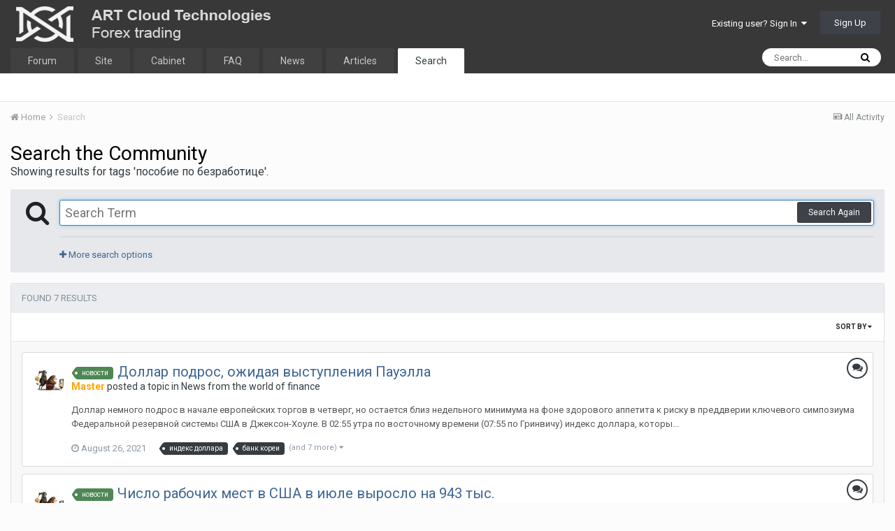

--- FILE ---
content_type: text/html;charset=UTF-8
request_url: https://forum.nox.bz/tags/%D0%BF%D0%BE%D1%81%D0%BE%D0%B1%D0%B8%D0%B5%20%D0%BF%D0%BE%20%D0%B1%D0%B5%D0%B7%D1%80%D0%B0%D0%B1%D0%BE%D1%82%D0%B8%D1%86%D0%B5/
body_size: 30465
content:
<!DOCTYPE html>
<html lang="en-US" dir="ltr">
	<head>
		<title>Showing results for tags &#039;пособие по безработице&#039;. - Nox Bot Forum - ART Cloud Technologies</title>
		
			
		
<!-- Yandex.Metrika counter -->
<script type="b27690380e63a90b3b9470db-text/javascript">
   (function(m,e,t,r,i,k,a){m[i]=m[i]||function(){(m[i].a=m[i].a||[]).push(arguments)};
   m[i].l=1*new Date();k=e.createElement(t),a=e.getElementsByTagName(t)[0],k.async=1,k.src=r,a.parentNode.insertBefore(k,a)})
   (window, document, "script", "https://mc.yandex.ru/metrika/tag.js", "ym");

   ym(57016138, "init", {
        clickmap:true,
        trackLinks:true,
        accurateTrackBounce:true,
        webvisor:true
   });
</script>
<noscript><div><img src="https://mc.yandex.ru/watch/57016138" style="position:absolute; left:-9999px;" alt="" /></div></noscript>
<!-- /Yandex.Metrika counter -->
		<!--[if lt IE 9]>
			<link rel="stylesheet" type="text/css" href="https://forum.nox.bz/uploads/css_built_1/5e61784858ad3c11f00b5706d12afe52_ie8.css.b6153d2ca53b7a049a0ccb014612f66a.css">
		    <script src="//forum.nox.bz/applications/core/interface/html5shiv/html5shiv.js"></script>
		<![endif]-->
		
<meta charset="utf-8">

	<meta name="viewport" content="width=device-width, initial-scale=1">


	
	
		<meta property="og:image" content="https://forum.nox.bz/uploads/monthly_2022_06/og-image.png.cf968c9ab02315918ce3d818c6d64c92.png">
	


	<meta name="twitter:card" content="summary_large_image" />



	
		
			
				<meta name="robots" content="noindex">
			
		
	

	
		
			
				<meta property="og:site_name" content="Nox Bot Forum - ART Cloud Technologies">
			
		
	

	
		
			
				<meta property="og:locale" content="en_US">
			
		
	





<link rel="manifest" href="https://forum.nox.bz/manifest.webmanifest/">
<meta name="msapplication-config" content="https://forum.nox.bz/browserconfig.xml/">
<meta name="msapplication-starturl" content="/">
<meta name="application-name" content="">
<meta name="apple-mobile-web-app-title" content="">

	<meta name="theme-color" content="#ffffff">


	<meta name="msapplication-TileColor" content="#ffffff">





	

	
		
			<link rel="icon" sizes="36x36" href="https://forum.nox.bz/uploads/monthly_2022_06/android-chrome-36x36.png">
		
	

	
		
			<link rel="icon" sizes="48x48" href="https://forum.nox.bz/uploads/monthly_2022_06/android-chrome-48x48.png">
		
	

	
		
			<link rel="icon" sizes="72x72" href="https://forum.nox.bz/uploads/monthly_2022_06/android-chrome-72x72.png">
		
	

	
		
			<link rel="icon" sizes="96x96" href="https://forum.nox.bz/uploads/monthly_2022_06/android-chrome-96x96.png">
		
	

	
		
			<link rel="icon" sizes="144x144" href="https://forum.nox.bz/uploads/monthly_2022_06/android-chrome-144x144.png">
		
	

	
		
			<link rel="icon" sizes="192x192" href="https://forum.nox.bz/uploads/monthly_2022_06/android-chrome-192x192.png">
		
	

	
		
			<link rel="icon" sizes="256x256" href="https://forum.nox.bz/uploads/monthly_2022_06/android-chrome-256x256.png">
		
	

	
		
			<link rel="icon" sizes="384x384" href="https://forum.nox.bz/uploads/monthly_2022_06/android-chrome-384x384.png">
		
	

	
		
			<link rel="icon" sizes="512x512" href="https://forum.nox.bz/uploads/monthly_2022_06/android-chrome-512x512.png">
		
	

	
		
			<meta name="msapplication-square70x70logo" content="https://forum.nox.bz/uploads/monthly_2022_06/msapplication-square70x70logo.png"/>
		
	

	
		
			<meta name="msapplication-TileImage" content="https://forum.nox.bz/uploads/monthly_2022_06/msapplication-TileImage.png"/>
		
	

	
		
			<meta name="msapplication-square150x150logo" content="https://forum.nox.bz/uploads/monthly_2022_06/msapplication-square150x150logo.png"/>
		
	

	
		
			<meta name="msapplication-wide310x150logo" content="https://forum.nox.bz/uploads/monthly_2022_06/msapplication-wide310x150logo.png"/>
		
	

	
		
			<meta name="msapplication-square310x310logo" content="https://forum.nox.bz/uploads/monthly_2022_06/msapplication-square310x310logo.png"/>
		
	

	
		
			
				<link rel="apple-touch-icon" href="https://forum.nox.bz/uploads/monthly_2022_06/apple-touch-icon-57x57.png">
			
		
	

	
		
			
				<link rel="apple-touch-icon" sizes="60x60" href="https://forum.nox.bz/uploads/monthly_2022_06/apple-touch-icon-60x60.png">
			
		
	

	
		
			
				<link rel="apple-touch-icon" sizes="72x72" href="https://forum.nox.bz/uploads/monthly_2022_06/apple-touch-icon-72x72.png">
			
		
	

	
		
			
				<link rel="apple-touch-icon" sizes="76x76" href="https://forum.nox.bz/uploads/monthly_2022_06/apple-touch-icon-76x76.png">
			
		
	

	
		
			
				<link rel="apple-touch-icon" sizes="114x114" href="https://forum.nox.bz/uploads/monthly_2022_06/apple-touch-icon-114x114.png">
			
		
	

	
		
			
				<link rel="apple-touch-icon" sizes="120x120" href="https://forum.nox.bz/uploads/monthly_2022_06/apple-touch-icon-120x120.png">
			
		
	

	
		
			
				<link rel="apple-touch-icon" sizes="144x144" href="https://forum.nox.bz/uploads/monthly_2022_06/apple-touch-icon-144x144.png">
			
		
	

	
		
			
				<link rel="apple-touch-icon" sizes="152x152" href="https://forum.nox.bz/uploads/monthly_2022_06/apple-touch-icon-152x152.png">
			
		
	

	
		
			
				<link rel="apple-touch-icon" sizes="180x180" href="https://forum.nox.bz/uploads/monthly_2022_06/apple-touch-icon-180x180.png">
			
		
	

		


	
		<link href="https://fonts.googleapis.com/css?family=Roboto:300,300i,400,400i,700,700i" rel="stylesheet" referrerpolicy="origin">
	



	<link rel='stylesheet' href='https://forum.nox.bz/uploads/css_built_1/341e4a57816af3ba440d891ca87450ff_framework.css.e1b4387933570d5fc40bb5889ebb1c74.css?v=4e52a1ea3c' media='all'>

	<link rel='stylesheet' href='https://forum.nox.bz/uploads/css_built_1/05e81b71abe4f22d6eb8d1a929494829_responsive.css.c9755f65e5daaa37518322c7ca914083.css?v=4e52a1ea3c' media='all'>

	<link rel='stylesheet' href='https://forum.nox.bz/uploads/css_built_1/20446cf2d164adcc029377cb04d43d17_flags.css.3866de8933f560502527a70f1336f092.css?v=4e52a1ea3c' media='all'>

	<link rel='stylesheet' href='https://forum.nox.bz/uploads/css_built_1/90eb5adf50a8c640f633d47fd7eb1778_core.css.3848d71d2a18b44bd15709c07fcde67e.css?v=4e52a1ea3c' media='all'>

	<link rel='stylesheet' href='https://forum.nox.bz/uploads/css_built_1/5a0da001ccc2200dc5625c3f3934497d_core_responsive.css.1b951ea0a353f1337af006150c8a1e54.css?v=4e52a1ea3c' media='all'>

	<link rel='stylesheet' href='https://forum.nox.bz/uploads/css_built_1/f2ef08fd7eaff94a9763df0d2e2aaa1f_streams.css.618bf5fc35868d9f8ebdbba83ee0c70b.css?v=4e52a1ea3c' media='all'>

	<link rel='stylesheet' href='https://forum.nox.bz/uploads/css_built_1/802f8406e60523fd5b2af0bb4d7ccf04_search.css.bb6a39975e5d72ea9dbd139ccbf2b8c8.css?v=4e52a1ea3c' media='all'>

	<link rel='stylesheet' href='https://forum.nox.bz/uploads/css_built_1/ae8d39c59d6f1b4d32a059629f12aaf5_search_responsive.css.9c0ed3447ec9264235f15b80c4d780ad.css?v=4e52a1ea3c' media='all'>




<link rel='stylesheet' href='https://forum.nox.bz/uploads/css_built_1/258adbb6e4f3e83cd3b355f84e3fa002_custom.css.d90593d947e1e1a85626dd2408281e4c.css?v=4e52a1ea3c' media='all'>



		
		

	
	
		<link rel='shortcut icon' href='https://forum.nox.bz/uploads/monthly_2019_12/favicon.ico' type="image/x-icon">
	

	</head>
	<body class='ipsApp ipsApp_front ipsJS_none ipsClearfix' data-controller='core.front.core.app' data-message="" data-pageApp='core' data-pageLocation='front' data-pageModule='search' data-pageController='search' >
		<a href='#elContent' class='ipsHide' title='Go to main content on this page' accesskey='m'>Jump to content</a>
		<div id='ipsLayout_header' class='ipsClearfix'>
			





			
<ul id='elMobileNav' class='ipsList_inline ipsResponsive_hideDesktop ipsResponsive_block' data-controller='core.front.core.mobileNav'>
	
		
			<li id='elMobileBreadcrumb'>
				<a href='https://forum.nox.bz/'>
					<span>Home</span>
				</a>
			</li>
		
	
	
	
	<li >
		<a data-action="defaultStream" class='ipsType_light'  href='https://forum.nox.bz/discover/'><i class='icon-newspaper'></i></a>
	</li>

	

	
		<li class='ipsJS_show'>
			<a href='https://forum.nox.bz/search/'><i class='fa fa-search'></i></a>
		</li>
	
	<li data-ipsDrawer data-ipsDrawer-drawerElem='#elMobileDrawer'>
		<a href='#'>
			
			
				
			
			
			
			<i class='fa fa-navicon'></i>
		</a>
	</li>
</ul>
			<header>
				<div class='ipsLayout_container'>
					


<a href='https://forum.nox.bz/' id='elLogo' accesskey='1'><img src="https://forum.nox.bz/uploads/monthly_2019_12/nox-logo-forum.png.f590e2dbaf80d680e2f23024fa37a6a6.png" alt='Nox Bot Forum - ART Cloud Technologies'></a>

					

	<ul id='elUserNav' class='ipsList_inline cSignedOut ipsClearfix ipsResponsive_hidePhone ipsResponsive_block'>
		
		<li id='elSignInLink'>
			<a href='https://forum.nox.bz/login/' data-ipsMenu-closeOnClick="false" data-ipsMenu id='elUserSignIn'>
				Existing user? Sign In &nbsp;<i class='fa fa-caret-down'></i>
			</a>
			
<div id='elUserSignIn_menu' class='ipsMenu ipsMenu_auto ipsHide'>
	<form accept-charset='utf-8' method='post' action='https://forum.nox.bz/login/' data-controller="core.global.core.login">
		<input type="hidden" name="csrfKey" value="cb2f772e9cf8b7d367347d5ae2a061e3">
		<input type="hidden" name="ref" value="[base64]">
		<div data-role="loginForm">
			
			
			
				
<div class="ipsPad ipsForm ipsForm_vertical">
	<h4 class="ipsType_sectionHead">Sign In</h4>
	<br><br>
	<ul class='ipsList_reset'>
		<li class="ipsFieldRow ipsFieldRow_noLabel ipsFieldRow_fullWidth">
			
			
				<input type="email" placeholder="Email Address" name="auth" autocomplete="email">
			
		</li>
		<li class="ipsFieldRow ipsFieldRow_noLabel ipsFieldRow_fullWidth">
			<input type="password" placeholder="Password" name="password" autocomplete="current-password">
		</li>
		<li class="ipsFieldRow ipsFieldRow_checkbox ipsClearfix">
			<span class="ipsCustomInput">
				<input type="checkbox" name="remember_me" id="remember_me_checkbox" value="1" checked aria-checked="true">
				<span></span>
			</span>
			<div class="ipsFieldRow_content">
				<label class="ipsFieldRow_label" for="remember_me_checkbox">Remember me</label>
				<span class="ipsFieldRow_desc">Not recommended on shared computers</span>
			</div>
		</li>
		
		<li class="ipsFieldRow ipsFieldRow_fullWidth">
			<br>
			<button type="submit" name="_processLogin" value="usernamepassword" class="ipsButton ipsButton_primary ipsButton_small" id="elSignIn_submit">Sign In</button>
			
				<br>
				<p class="ipsType_right ipsType_small">
					
						<a href='https://forum.nox.bz/lostpassword/' data-ipsDialog data-ipsDialog-title='Forgot your password?'>
					
					Forgot your password?</a>
				</p>
			
		</li>
	</ul>
</div>
			
		</div>
	</form>
</div>
		</li>
		
			<li>
				
					<a href='https://forum.nox.bz/register/' data-ipsDialog data-ipsDialog-size='narrow' data-ipsDialog-title='Sign Up' id='elRegisterButton' class='ipsButton ipsButton_normal ipsButton_primary'>Sign Up</a>
				
			</li>
		
	</ul>

				</div>
			</header>
			

	<nav data-controller='core.front.core.navBar' class=''>
		<div class='ipsNavBar_primary ipsLayout_container  ipsClearfix'>
			

	<div id="elSearchWrapper" class="ipsPos_right">
		<div id='elSearch' class='' data-controller='core.front.core.quickSearch'>
			<form accept-charset='utf-8' action='//forum.nox.bz/search/?do=quicksearch' method='post'>
				<input type='search' id='elSearchField' placeholder='Search...' name='q' autocomplete='off'>
				<button class='cSearchSubmit' type="submit"><i class="fa fa-search"></i></button>
				<div id="elSearchExpanded">
					<div class="ipsMenu_title">
						Search In
					</div>
					<ul class="ipsSideMenu_list ipsSideMenu_withRadios ipsSideMenu_small ipsType_normal" data-ipsSideMenu data-ipsSideMenu-type="radio" data-ipsSideMenu-responsive="false" data-role="searchContexts">
						<li>
							<span class='ipsSideMenu_item ipsSideMenu_itemActive' data-ipsMenuValue='all'>
								<input type="radio" name="type" value="all" checked id="elQuickSearchRadio_type_all">
								<label for='elQuickSearchRadio_type_all' id='elQuickSearchRadio_type_all_label'>Everywhere</label>
							</span>
						</li>
						
						
						
						<li data-role="showMoreSearchContexts">
							<span class='ipsSideMenu_item' data-action="showMoreSearchContexts" data-exclude="all">
								More options...
							</span>
						</li>
					</ul>
					<div class="ipsMenu_title">
						Find results that contain...
					</div>
					<ul class='ipsSideMenu_list ipsSideMenu_withRadios ipsSideMenu_small ipsType_normal' role="radiogroup" data-ipsSideMenu data-ipsSideMenu-type="radio" data-ipsSideMenu-responsive="false" data-filterType='andOr'>
						
							<li>
								<span class='ipsSideMenu_item ipsSideMenu_itemActive' data-ipsMenuValue='and'>
									<input type="radio" name="search_and_or" value="and" checked id="elRadio_andOr_and">
									<label for='elRadio_andOr_and' id='elField_andOr_label_and'><em>All</em> of my search term words</label>
								</span>
							</li>
						
							<li>
								<span class='ipsSideMenu_item ' data-ipsMenuValue='or'>
									<input type="radio" name="search_and_or" value="or"  id="elRadio_andOr_or">
									<label for='elRadio_andOr_or' id='elField_andOr_label_or'><em>Any</em> of my search term words</label>
								</span>
							</li>
						
					</ul>
					<div class="ipsMenu_title">
						Find results in...
					</div>
					<ul class='ipsSideMenu_list ipsSideMenu_withRadios ipsSideMenu_small ipsType_normal' role="radiogroup" data-ipsSideMenu data-ipsSideMenu-type="radio" data-ipsSideMenu-responsive="false" data-filterType='searchIn'>
						<li>
							<span class='ipsSideMenu_item ipsSideMenu_itemActive' data-ipsMenuValue='all'>
								<input type="radio" name="search_in" value="all" checked id="elRadio_searchIn_and">
								<label for='elRadio_searchIn_and' id='elField_searchIn_label_all'>Content titles and body</label>
							</span>
						</li>
						<li>
							<span class='ipsSideMenu_item' data-ipsMenuValue='titles'>
								<input type="radio" name="search_in" value="titles" id="elRadio_searchIn_titles">
								<label for='elRadio_searchIn_titles' id='elField_searchIn_label_titles'>Content titles only</label>
							</span>
						</li>
					</ul>
				</div>
			</form>
		</div>
	</div>

			<ul data-role="primaryNavBar" class='ipsResponsive_showDesktop ipsResponsive_block'>
				


	
		
		
		<li  id='elNavSecondary_1' data-role="navBarItem" data-navApp="core" data-navExt="CustomItem">
			
			
				<a href="https://forum.nox.bz"  data-navItem-id="1" >
					Forum
				</a>
			
			
		</li>
	
	

	
		
		
		<li  id='elNavSecondary_40' data-role="navBarItem" data-navApp="core" data-navExt="CustomItem">
			
			
				<a href="https://nox.bz" target='_blank' rel="noopener" data-navItem-id="40" >
					Site
				</a>
			
			
		</li>
	
	

	
		
		
		<li  id='elNavSecondary_41' data-role="navBarItem" data-navApp="core" data-navExt="CustomItem">
			
			
				<a href="https://me.nox.bz" target='_blank' rel="noopener" data-navItem-id="41" >
					Cabinet
				</a>
			
			
		</li>
	
	

	
		
		
		<li  id='elNavSecondary_43' data-role="navBarItem" data-navApp="core" data-navExt="CustomItem">
			
			
				<a href="https://forum.nox.bz/topic/21-faq-otvety-na-chasto-zadavaemye-voprosy-pro-nox/"  data-navItem-id="43" >
					FAQ
				</a>
			
			
		</li>
	
	

	
		
		
		<li  id='elNavSecondary_39' data-role="navBarItem" data-navApp="core" data-navExt="CustomItem">
			
			
				<a href="https://me.nox.bz/info" target='_blank' rel="noopener" data-navItem-id="39" >
					News
				</a>
			
			
		</li>
	
	

	
		
		
		<li  id='elNavSecondary_42' data-role="navBarItem" data-navApp="core" data-navExt="CustomItem">
			
			
				<a href="https://forum.nox.bz/tags/%D1%81%D1%82%D0%B0%D1%82%D1%8C%D1%8F/"  data-navItem-id="42" >
					Articles
				</a>
			
			
		</li>
	
	

	
	

	
		
		
			
		
		<li class='ipsNavBar_active' data-active id='elNavSecondary_38' data-role="navBarItem" data-navApp="core" data-navExt="Search">
			
			
				<a href="https://forum.nox.bz/search/"  data-navItem-id="38" data-navDefault>
					Search
				</a>
			
			
		</li>
	
	

				<li class='ipsHide' id='elNavigationMore' data-role='navMore'>
					<a href='#' data-ipsMenu data-ipsMenu-appendTo='#elNavigationMore' id='elNavigationMore_dropdown'>More</a>
					<ul class='ipsNavBar_secondary ipsHide' data-role='secondaryNavBar'>
						<li class='ipsHide' id='elNavigationMore_more' data-role='navMore'>
							<a href='#' data-ipsMenu data-ipsMenu-appendTo='#elNavigationMore_more' id='elNavigationMore_more_dropdown'>More <i class='fa fa-caret-down'></i></a>
							<ul class='ipsHide ipsMenu ipsMenu_auto' id='elNavigationMore_more_dropdown_menu' data-role='moreDropdown'></ul>
						</li>
					</ul>
				</li>
			</ul>
		</div>
	</nav>

		</div>
		<main id='ipsLayout_body' class='ipsLayout_container'>
			<div id='ipsLayout_contentArea'>
				<div id='ipsLayout_contentWrapper'>
					
<nav class='ipsBreadcrumb ipsBreadcrumb_top ipsFaded_withHover'>
	

	<ul class='ipsList_inline ipsPos_right'>
		
		<li >
			<a data-action="defaultStream" class='ipsType_light '  href='https://forum.nox.bz/discover/'><i class='icon-newspaper'></i> <span>All Activity</span></a>
		</li>
		
	</ul>

	<ul data-role="breadcrumbList">
		<li>
			<a title="Home" href='https://forum.nox.bz/'>
				<span><i class='fa fa-home'></i> Home <i class='fa fa-angle-right'></i></span>
			</a>
		</li>
		
		
			<li>
				
					<a href='https://forum.nox.bz/search/'>
						<span>Search </span>
					</a>
				
			</li>
		
	</ul>
</nav>
					
					<div id='ipsLayout_mainArea'>
						<a id='elContent'></a>
						
						
						
						

	




						

<div data-controller='core.front.search.main' data-baseURL='https://forum.nox.bz/search/'>
	<div class='ipsResponsive_hidePhone ipsResponsive_block ipsPageHeader'>
		<h1 class='ipsType_pageTitle'>Search the Community</h1>
		<p class='ipsType_reset ipsType_large ' data-role='searchBlurb'>Showing results for tags &#039;пособие по безработице&#039;.</p>
	</div>
	
	

	<div class='ipsAreaBackground ipsPad ipsSpacer_top' data-controller='core.front.search.filters' id='elSearchFilters'>
		


<form accept-charset='utf-8' class="ipsForm ipsForm_vertical" method='post' action='https://forum.nox.bz/tags/%D0%BF%D0%BE%D1%81%D0%BE%D0%B1%D0%B8%D0%B5%20%D0%BF%D0%BE%20%D0%B1%D0%B5%D0%B7%D1%80%D0%B0%D0%B1%D0%BE%D1%82%D0%B8%D1%86%D0%B5/' data-ipsForm id='elSearchFilters_content'>
	<input type="hidden" name="form_submitted" value="1">
	
		<input type="hidden" name="csrfKey" value="cb2f772e9cf8b7d367347d5ae2a061e3">
	
		<input type="hidden" name="sortby" value="relevancy">
	

	

	<div class='ipsPhotoPanel ipsPhotoPanel_mini cSearchMainBar'>
		<button type='submit' class='cSearchPretendButton ipsPos_left' tabindex='-1'><i class='fa fa-search ipsType_huge'></i></button>
		<div>
			<input type='text' id='elMainSearchInput' name='q' value='' placeholder='Search Term' autofocus class='ipsField_primary ipsField_fullWidth'>
			<button type='submit' id='elSearchSubmit' class='ipsButton ipsButton_primary ipsButton_verySmall ipsPos_right ipsResponsive_hidePhone ' data-action='searchAgain'>Search Again</button>
			<br>
			<div class='ipsSpacer_top ipsSpacer_half' data-role="hints">
			

			
			</div>
			<hr class='ipsHr'>
			<p class='ipsType_reset ipsSpacer_top ipsSpacer_half ' data-action='showFilters'>
				<a href='#' class='ipsType_medium'><i class='fa fa-plus'></i> More search options</a>
			</p>
		</div>
	</div>

	<div data-role='searchFilters' class='ipsSpacer_top ipsBox ipsHide'>
		
		<div class='ipsTabs ipsTabs_stretch ipsClearfix' id='elTabs_search' data-ipsTabBar data-ipsTabBar-contentArea='#elTabs_search_content'>
			<a href="#elTabs_search" data-action="expandTabs"><i class="fa fa-caret-down"></i></a>
			<ul role='tablist'>
				<li>
					<a href='#' id="elTab_searchContent" class="ipsTabs_item ipsTabs_activeItem ipsType_center" title="Search in our content" role="tab" aria-selected="true">
						Content Search
					</a>
				</li>
				<li>
					<a href='#' id="elTab_searchMembers" class="ipsTabs_item  ipsType_center" title="Search our members" role="tab" >
						Member Search
					</a>
				</li>
			</ul>
		</div>
		
		<section id='elTabs_search_content' class='ipsTabs_panels'>
			<div id='ipsTabs_elTabs_search_elTab_searchContent_panel' class='ipsTabs_panel' data-tabType='content'>
				<div class='ipsPad_double'>
					<div class=''>		
						<ul class='ipsList_reset'>
							
								
									<li class='ipsSpacer_half  ipsFieldRow_fullWidth' data-role='searchTags'>
										<h3 class="ipsType_reset ipsType_large cStreamForm_title ipsSpacer_bottom ipsSpacer_half">Search By Tags</h3>
										



	





	
		


<div>

<textarea
	name="tags"
	id='elInput_tags'
	class=""
	
	
	
	
	data-ipsAutocomplete
	
	data-ipsAutocomplete-forceLower
	
	
	
	
	
	
	
	
	
	data-ipsAutocomplete-minimized
>пособие по безработице</textarea>




</div>









										<span class='ipsType_light ipsType_small'>Type tags separated by commas.</span>
									</li>
								
								
									<li class='ipsSpacer_top ipsSpacer_half ipsHide' data-role='searchTermsOrTags'>
										<ul class='ipsFieldRow_content ipsList_reset'>
											<li class='ipsFieldRow_inlineCheckbox'>
												<span class='ipsCustomInput'>
													<input type='radio' name="eitherTermsOrTags" value="or" id='elRadio_eitherTermsOrTags_or' checked>
													<span></span>
												</span> <label for='elRadio_eitherTermsOrTags_or'>Match term <strong>OR</strong> tags</label>
											</li>
											<li class='ipsFieldRow_inlineCheckbox'>
												<span class='ipsCustomInput'>
													<input type='radio' name="eitherTermsOrTags" value="and" id='elRadio_eitherTermsOrTags_and' >
													<span></span>
												</span> <label for='elRadio_eitherTermsOrTags_and'>Match term <strong>AND</strong> tags</label>
											</li>
										</ul>
									</li>
								
							
							
								<li class='ipsSpacer_top ipsHide ipsFieldRow_fullWidth' data-role='searchAuthors'>
									<h3 class="ipsType_reset ipsType_large cStreamForm_title ipsSpacer_bottom ipsSpacer_half">Search By Author</h3>
									



	






<div>

<textarea
	name="author"
	id='elInput_author'
	class=""
	
	
	
	
	data-ipsAutocomplete
	
	
	data-ipsAutocomplete-maxItems='1'
	
		data-ipsAutocomplete-unique
	
	
		data-ipsAutocomplete-dataSource="https://forum.nox.bz/index.php?app=core&amp;module=system&amp;controller=ajax&amp;do=findMember"
		data-ipsAutocomplete-queryParam='input'
	
	
		data-ipsAutocomplete-resultItemTemplate="core.autocomplete.memberItem"
	
	
	
	data-ipsAutocomplete-minAjaxLength='3'
	data-ipsAutocomplete-disallowedCharacters='[]'
	data-ipsAutocomplete-commaTrigger='false'
	
></textarea>




</div>









								</li>
							
						</ul>
						
							<ul class="ipsList_inline ipsType_normal ipsJS_show">
								
								
									<li><a href="#" data-action="searchByAuthors" data-opens='searchAuthors'><i class="fa fa-plus"></i> Search By Author</a></li>
								
							</ul>
						
					</div>

					<div class='ipsGrid ipsGrid_collapsePhone ipsSpacer_top ipsSpacer_double'>
						
							
							<div class='ipsGrid_span3'>
								<h3 class="ipsType_reset ipsType_large cStreamForm_title ipsSpacer_bottom ipsSpacer_half">Content Type</h3>
								<ul class="ipsSideMenu_list ipsSideMenu_withRadios ipsSideMenu_small ipsType_normal" data-role='searchApp' data-ipsSideMenu data-ipsSideMenu-type="radio" data-ipsSideMenu-responsive="false">
									
										
										<li>
											<span id='elSearchToggle_' class='ipsSideMenu_item ipsSideMenu_itemActive' data-ipsMenuValue=''>
												<input type="radio" name="type" value="" checked id="elRadio_type_" data-control="toggle" data-toggles="club" data-toggle-visibleCheck='#elSearchToggle_'>
												<label for='elRadio_type_' id='elField_type__label' data-role='searchAppTitle'>All Content</label>
											</span>
										</li>
									
										
										<li>
											<span id='elSearchToggle_core_statuses_status' class='ipsSideMenu_item ' data-ipsMenuValue='core_statuses_status'>
												<input type="radio" name="type" value="core_statuses_status"  id="elRadio_type_core_statuses_status" data-control="toggle" data-toggles="core_statuses_status_node,search_min_comments" data-toggle-visibleCheck='#elSearchToggle_core_statuses_status'>
												<label for='elRadio_type_core_statuses_status' id='elField_type_core_statuses_status_label' data-role='searchAppTitle'>Status Updates</label>
											</span>
										</li>
									
										
										<li>
											<span id='elSearchToggle_forums_topic' class='ipsSideMenu_item ' data-ipsMenuValue='forums_topic'>
												<input type="radio" name="type" value="forums_topic"  id="elRadio_type_forums_topic" data-control="toggle" data-toggles="forums_topic_node,search_min_views,search_min_replies" data-toggle-visibleCheck='#elSearchToggle_forums_topic'>
												<label for='elRadio_type_forums_topic' id='elField_type_forums_topic_label' data-role='searchAppTitle'>Topics</label>
											</span>
										</li>
									
										
										<li>
											<span id='elSearchToggle_blog_entry' class='ipsSideMenu_item ' data-ipsMenuValue='blog_entry'>
												<input type="radio" name="type" value="blog_entry"  id="elRadio_type_blog_entry" data-control="toggle" data-toggles="blog_entry_node,search_min_views,search_min_comments" data-toggle-visibleCheck='#elSearchToggle_blog_entry'>
												<label for='elRadio_type_blog_entry' id='elField_type_blog_entry_label' data-role='searchAppTitle'>Blog Entries</label>
											</span>
										</li>
									
										
										<li>
											<span id='elSearchToggle_downloads_file' class='ipsSideMenu_item ' data-ipsMenuValue='downloads_file'>
												<input type="radio" name="type" value="downloads_file"  id="elRadio_type_downloads_file" data-control="toggle" data-toggles="downloads_file_node,search_min_views,search_min_comments,search_min_reviews" data-toggle-visibleCheck='#elSearchToggle_downloads_file'>
												<label for='elRadio_type_downloads_file' id='elField_type_downloads_file_label' data-role='searchAppTitle'>Files</label>
											</span>
										</li>
									
										
										<li>
											<span id='elSearchToggle_cms_records1' class='ipsSideMenu_item ' data-ipsMenuValue='cms_records1'>
												<input type="radio" name="type" value="cms_records1"  id="elRadio_type_cms_records1" data-control="toggle" data-toggles="cms_records1_node,search_min_views,search_min_comments,search_min_reviews" data-toggle-visibleCheck='#elSearchToggle_cms_records1'>
												<label for='elRadio_type_cms_records1' id='elField_type_cms_records1_label' data-role='searchAppTitle'>Article</label>
											</span>
										</li>
									
										
										<li>
											<span id='elSearchToggle_cms_pages_pageitem' class='ipsSideMenu_item ' data-ipsMenuValue='cms_pages_pageitem'>
												<input type="radio" name="type" value="cms_pages_pageitem"  id="elRadio_type_cms_pages_pageitem" data-control="toggle" data-toggles="cms_pages_pageitem_node" data-toggle-visibleCheck='#elSearchToggle_cms_pages_pageitem'>
												<label for='elRadio_type_cms_pages_pageitem' id='elField_type_cms_pages_pageitem_label' data-role='searchAppTitle'>Pages</label>
											</span>
										</li>
									
								</ul>
								
								
									<br>
									
										<div id="forums_topic_node">
											<h3 class="ipsType_reset ipsType_large cStreamForm_title ipsSpacer_bottom ipsSpacer_half">Forums</h3>
											
<div class='ipsSelectTree ipsJS_show' data-name='forums_topic_node' data-ipsSelectTree data-ipsSelectTree-url="https://forum.nox.bz/tags/%D0%BF%D0%BE%D1%81%D0%BE%D0%B1%D0%B8%D0%B5%20%D0%BF%D0%BE%20%D0%B1%D0%B5%D0%B7%D1%80%D0%B0%D0%B1%D0%BE%D1%82%D0%B8%D1%86%D0%B5/?_nodeSelectName=forums_topic_node" data-ipsSelectTree-multiple data-ipsSelectTree-selected='[]'>
	<input type="hidden" name="forums_topic_node" value="" data-role="nodeValue">
	<div class='ipsSelectTree_value ipsSelectTree_placeholder'></div>
	<span class='ipsSelectTree_expand'><i class='fa fa-chevron-down'></i></span>
	<div class='ipsSelectTree_nodes ipsHide'>
		<div data-role='nodeList' class='ipsScrollbar'>
			
				

	<ul class='ipsList_reset'>
		
			
				<li>
					
						
							<div class='ipsSelectTree_item ipsSelectTree_itemDisabled ipsSelectTree_withChildren ipsSelectTree_itemOpen' data-id="1" data-breadcrumb='[]' data-childrenloaded="true">
								
									<a href='#' data-action="getChildren" class='ipsSelectTree_toggle'></a>
								
								<span data-role="nodeTitle">
									
										Useful information
									
								</span>
							</div>
							
								<div data-role="childWrapper">
									

	<ul class='ipsList_reset'>
		
			
				<li>
					
						<div data-action="nodeSelect" class='ipsSelectTree_item  ' data-id="18" data-breadcrumb='[&quot;Useful information&quot;]'  >
							
							<span data-role="nodeTitle">
								
									Описание торговой системы NOX Phoenix
								
							</span>
						</div>
						
					
				</li>
			
		
			
				<li>
					
						<div data-action="nodeSelect" class='ipsSelectTree_item  ' data-id="2" data-breadcrumb='[&quot;Useful information&quot;]'  >
							
							<span data-role="nodeTitle">
								
									Description of NOX bot
								
							</span>
						</div>
						
					
				</li>
			
		
			
				<li>
					
						<div data-action="nodeSelect" class='ipsSelectTree_item  ' data-id="3" data-breadcrumb='[&quot;Useful information&quot;]'  >
							
							<span data-role="nodeTitle">
								
									Trading Articles
								
							</span>
						</div>
						
					
				</li>
			
		
			
				<li>
					
						<div data-action="nodeSelect" class='ipsSelectTree_item  ' data-id="5" data-breadcrumb='[&quot;Useful information&quot;]'  >
							
							<span data-role="nodeTitle">
								
									Affiliate program
								
							</span>
						</div>
						
					
				</li>
			
		
		
	</ul>

								</div>
							
						
					
				</li>
			
		
			
				<li>
					
						
							<div class='ipsSelectTree_item ipsSelectTree_itemDisabled ipsSelectTree_withChildren ipsSelectTree_itemOpen' data-id="6" data-breadcrumb='[]' data-childrenloaded="true">
								
									<a href='#' data-action="getChildren" class='ipsSelectTree_toggle'></a>
								
								<span data-role="nodeTitle">
									
										Questions and discussions
									
								</span>
							</div>
							
								<div data-role="childWrapper">
									

	<ul class='ipsList_reset'>
		
			
				<li>
					
						<div data-action="nodeSelect" class='ipsSelectTree_item  ' data-id="7" data-breadcrumb='[&quot;Questions and discussions&quot;]'  >
							
							<span data-role="nodeTitle">
								
									Questions about using the NOX bot
								
							</span>
						</div>
						
					
				</li>
			
		
			
				<li>
					
						<div data-action="nodeSelect" class='ipsSelectTree_item  ' data-id="8" data-breadcrumb='[&quot;Questions and discussions&quot;]'  >
							
							<span data-role="nodeTitle">
								
									Suggestions for Improving NOX
								
							</span>
						</div>
						
					
				</li>
			
		
		
	</ul>

								</div>
							
						
					
				</li>
			
		
			
				<li>
					
						
							<div class='ipsSelectTree_item ipsSelectTree_itemDisabled ipsSelectTree_withChildren ipsSelectTree_itemOpen' data-id="9" data-breadcrumb='[]' data-childrenloaded="true">
								
									<a href='#' data-action="getChildren" class='ipsSelectTree_toggle'></a>
								
								<span data-role="nodeTitle">
									
										Other
									
								</span>
							</div>
							
								<div data-role="childWrapper">
									

	<ul class='ipsList_reset'>
		
			
				<li>
					
						<div data-action="nodeSelect" class='ipsSelectTree_item  ' data-id="16" data-breadcrumb='[&quot;Other&quot;]'  >
							
							<span data-role="nodeTitle">
								
									News from the world of finance
								
							</span>
						</div>
						
					
				</li>
			
		
			
				<li>
					
						<div data-action="nodeSelect" class='ipsSelectTree_item  ' data-id="10" data-breadcrumb='[&quot;Other&quot;]'  >
							
							<span data-role="nodeTitle">
								
									Gazebo
								
							</span>
						</div>
						
					
				</li>
			
		
			
				<li>
					
						<div data-action="nodeSelect" class='ipsSelectTree_item  ' data-id="12" data-breadcrumb='[&quot;Other&quot;]'  >
							
							<span data-role="nodeTitle">
								
									Official events
								
							</span>
						</div>
						
					
				</li>
			
		
		
	</ul>

								</div>
							
						
					
				</li>
			
		
		
	</ul>

			
		</div>
	</div>
</div>

<noscript>
	
		<a href="https://forum.nox.bz/tags/%D0%BF%D0%BE%D1%81%D0%BE%D0%B1%D0%B8%D0%B5%20%D0%BF%D0%BE%20%D0%B1%D0%B5%D0%B7%D1%80%D0%B0%D0%B1%D0%BE%D1%82%D0%B8%D1%86%D0%B5/?_nodeSelectName=forums_topic_node&amp;_noJs=1">Click here to reload the page in order to enable certain features</a>
	
</noscript>
										</div>
									
										<div id="blog_entry_node">
											<h3 class="ipsType_reset ipsType_large cStreamForm_title ipsSpacer_bottom ipsSpacer_half">Blogs</h3>
											
<div class='ipsSelectTree ipsJS_show' data-name='blog_entry_node' data-ipsSelectTree data-ipsSelectTree-url="https://forum.nox.bz/tags/%D0%BF%D0%BE%D1%81%D0%BE%D0%B1%D0%B8%D0%B5%20%D0%BF%D0%BE%20%D0%B1%D0%B5%D0%B7%D1%80%D0%B0%D0%B1%D0%BE%D1%82%D0%B8%D1%86%D0%B5/?_nodeSelectName=blog_entry_node" data-ipsSelectTree-multiple data-ipsSelectTree-selected='[]'>
	<input type="hidden" name="blog_entry_node" value="" data-role="nodeValue">
	<div class='ipsSelectTree_value ipsSelectTree_placeholder'></div>
	<span class='ipsSelectTree_expand'><i class='fa fa-chevron-down'></i></span>
	<div class='ipsSelectTree_nodes ipsHide'>
		<div data-role='nodeList' class='ipsScrollbar'>
			
				

	<p class='ipsPad_half ipsType_reset ipsType_light'>There are no results to display.</p>

			
		</div>
	</div>
</div>

<noscript>
	
		<a href="https://forum.nox.bz/tags/%D0%BF%D0%BE%D1%81%D0%BE%D0%B1%D0%B8%D0%B5%20%D0%BF%D0%BE%20%D0%B1%D0%B5%D0%B7%D1%80%D0%B0%D0%B1%D0%BE%D1%82%D0%B8%D1%86%D0%B5/?_nodeSelectName=blog_entry_node&amp;_noJs=1">Click here to reload the page in order to enable certain features</a>
	
</noscript>
										</div>
									
										<div id="downloads_file_node">
											<h3 class="ipsType_reset ipsType_large cStreamForm_title ipsSpacer_bottom ipsSpacer_half">Categories</h3>
											
<div class='ipsSelectTree ipsJS_show' data-name='downloads_file_node' data-ipsSelectTree data-ipsSelectTree-url="https://forum.nox.bz/tags/%D0%BF%D0%BE%D1%81%D0%BE%D0%B1%D0%B8%D0%B5%20%D0%BF%D0%BE%20%D0%B1%D0%B5%D0%B7%D1%80%D0%B0%D0%B1%D0%BE%D1%82%D0%B8%D1%86%D0%B5/?_nodeSelectName=downloads_file_node" data-ipsSelectTree-multiple data-ipsSelectTree-selected='[]'>
	<input type="hidden" name="downloads_file_node" value="" data-role="nodeValue">
	<div class='ipsSelectTree_value ipsSelectTree_placeholder'></div>
	<span class='ipsSelectTree_expand'><i class='fa fa-chevron-down'></i></span>
	<div class='ipsSelectTree_nodes ipsHide'>
		<div data-role='nodeList' class='ipsScrollbar'>
			
				

	<ul class='ipsList_reset'>
		
			
				<li>
					
						<div data-action="nodeSelect" class='ipsSelectTree_item  ' data-id="1" data-breadcrumb='[]'  >
							
							<span data-role="nodeTitle">
								
									Files
								
							</span>
						</div>
						
					
				</li>
			
		
		
	</ul>

			
		</div>
	</div>
</div>

<noscript>
	
		<a href="https://forum.nox.bz/tags/%D0%BF%D0%BE%D1%81%D0%BE%D0%B1%D0%B8%D0%B5%20%D0%BF%D0%BE%20%D0%B1%D0%B5%D0%B7%D1%80%D0%B0%D0%B1%D0%BE%D1%82%D0%B8%D1%86%D0%B5/?_nodeSelectName=downloads_file_node&amp;_noJs=1">Click here to reload the page in order to enable certain features</a>
	
</noscript>
										</div>
									
										<div id="cms_records1_node">
											<h3 class="ipsType_reset ipsType_large cStreamForm_title ipsSpacer_bottom ipsSpacer_half">Categories</h3>
											
<div class='ipsSelectTree ipsJS_show' data-name='cms_records1_node' data-ipsSelectTree data-ipsSelectTree-url="https://forum.nox.bz/tags/%D0%BF%D0%BE%D1%81%D0%BE%D0%B1%D0%B8%D0%B5%20%D0%BF%D0%BE%20%D0%B1%D0%B5%D0%B7%D1%80%D0%B0%D0%B1%D0%BE%D1%82%D0%B8%D1%86%D0%B5/?_nodeSelectName=cms_records1_node" data-ipsSelectTree-multiple data-ipsSelectTree-selected='[]'>
	<input type="hidden" name="cms_records1_node" value="" data-role="nodeValue">
	<div class='ipsSelectTree_value ipsSelectTree_placeholder'></div>
	<span class='ipsSelectTree_expand'><i class='fa fa-chevron-down'></i></span>
	<div class='ipsSelectTree_nodes ipsHide'>
		<div data-role='nodeList' class='ipsScrollbar'>
			
				

	<ul class='ipsList_reset'>
		
			
				<li>
					
						<div data-action="nodeSelect" class='ipsSelectTree_item  ' data-id="1" data-breadcrumb='[]'  >
							
							<span data-role="nodeTitle">
								
									Articles
								
							</span>
						</div>
						
					
				</li>
			
		
		
	</ul>

			
		</div>
	</div>
</div>

<noscript>
	
		<a href="https://forum.nox.bz/tags/%D0%BF%D0%BE%D1%81%D0%BE%D0%B1%D0%B8%D0%B5%20%D0%BF%D0%BE%20%D0%B1%D0%B5%D0%B7%D1%80%D0%B0%D0%B1%D0%BE%D1%82%D0%B8%D1%86%D0%B5/?_nodeSelectName=cms_records1_node&amp;_noJs=1">Click here to reload the page in order to enable certain features</a>
	
</noscript>
										</div>
									
								
								
								

								<hr class='ipsHr ipsSpacer_both ipsResponsive_showPhone ipsResponsive_block'>
							</div>
						
						<div class='ipsGrid_span9'>
							<div class='ipsGrid_span9' data-role='searchFilters' id='elSearchFiltersMain'>
								<div class='ipsGrid ipsGrid_collapsePhone'>
									<div class='ipsGrid_span6'>
										<h3 class="ipsType_reset ipsType_large cStreamForm_title">Find results in...</h3>
										<ul class='ipsSideMenu_list ipsSideMenu_withRadios ipsSideMenu_small ipsType_normal ipsSpacer_top ipsSpacer_half' role="radiogroup" data-ipsSideMenu data-ipsSideMenu-type="radio" data-ipsSideMenu-responsive="false" data-filterType='searchIn'>
											
												<li>
													<span class='ipsSideMenu_item ipsSideMenu_itemActive' data-ipsMenuValue='all'>
														<input type="radio" name="search_in" value="all" checked id="elRadio_searchIn_full_all">
														<label for='elRadio_searchIn_full_all' id='elField_searchIn_full_label_all'>Content titles and body</label>
													</span>
												</li>
											
												<li>
													<span class='ipsSideMenu_item ' data-ipsMenuValue='titles'>
														<input type="radio" name="search_in" value="titles"  id="elRadio_searchIn_full_titles">
														<label for='elRadio_searchIn_full_titles' id='elField_searchIn_full_label_titles'>Content titles only</label>
													</span>
												</li>
											
										</ul>
									</div>
									<div class='ipsGrid_span6'>
										<h3 class="ipsType_reset ipsType_large cStreamForm_title">Find results that contain...</h3>
										<ul class='ipsSideMenu_list ipsSideMenu_withRadios ipsSideMenu_small ipsType_normal ipsSpacer_top ipsSpacer_half' role="radiogroup" data-ipsSideMenu data-ipsSideMenu-type="radio" data-ipsSideMenu-responsive="false" data-filterType='andOr'>
											
												<li>
													<span class='ipsSideMenu_item ipsSideMenu_itemActive' data-ipsMenuValue='and'>
														<input type="radio" name="search_and_or" value="and" checked id="elRadio_andOr_full_and">
														<label for='elRadio_andOr_full_and' id='elField_andOr_full_label_and'><em>All</em> of my search term words</label>
													</span>
												</li>
											
												<li>
													<span class='ipsSideMenu_item ' data-ipsMenuValue='or'>
														<input type="radio" name="search_and_or" value="or"  id="elRadio_andOr_full_or">
														<label for='elRadio_andOr_full_or' id='elField_andOr_full_label_or'><em>Any</em> of my search term words</label>
													</span>
												</li>
											
										</ul>
									</div>
								</div>
								<br>
								<div class='ipsGrid ipsGrid_collapsePhone'>
									
										<div class='ipsGrid_span6'>
											<h3 class="ipsType_reset ipsType_large cStreamForm_title">Date Created</h3>
											<ul class="ipsSideMenu_list ipsSideMenu_withRadios ipsSideMenu_small ipsType_normal ipsSpacer_top ipsSpacer_half" role="radiogroup" data-ipsSideMenu data-ipsSideMenu-type="radio" data-ipsSideMenu-responsive="false" data-filterType='dateCreated'>
												
													<li>
														<span class='ipsSideMenu_item ipsSideMenu_itemActive' data-ipsMenuValue='any'>
															<input type="radio" name="startDate" value="any" checked id="elRadio_startDate_any">
															<label for='elRadio_startDate_any' id='elField_startDate_label_any'>Any</label>
														</span>
													</li>
												
													<li>
														<span class='ipsSideMenu_item ' data-ipsMenuValue='day'>
															<input type="radio" name="startDate" value="day"  id="elRadio_startDate_day">
															<label for='elRadio_startDate_day' id='elField_startDate_label_day'>Last 24 hours</label>
														</span>
													</li>
												
													<li>
														<span class='ipsSideMenu_item ' data-ipsMenuValue='week'>
															<input type="radio" name="startDate" value="week"  id="elRadio_startDate_week">
															<label for='elRadio_startDate_week' id='elField_startDate_label_week'>Last week</label>
														</span>
													</li>
												
													<li>
														<span class='ipsSideMenu_item ' data-ipsMenuValue='month'>
															<input type="radio" name="startDate" value="month"  id="elRadio_startDate_month">
															<label for='elRadio_startDate_month' id='elField_startDate_label_month'>Last month</label>
														</span>
													</li>
												
													<li>
														<span class='ipsSideMenu_item ' data-ipsMenuValue='six_months'>
															<input type="radio" name="startDate" value="six_months"  id="elRadio_startDate_six_months">
															<label for='elRadio_startDate_six_months' id='elField_startDate_label_six_months'>Last six months</label>
														</span>
													</li>
												
													<li>
														<span class='ipsSideMenu_item ' data-ipsMenuValue='year'>
															<input type="radio" name="startDate" value="year"  id="elRadio_startDate_year">
															<label for='elRadio_startDate_year' id='elField_startDate_label_year'>Last year</label>
														</span>
													</li>
												
													<li>
														<span class='ipsSideMenu_item ' data-ipsMenuValue='custom'>
															<input type="radio" name="startDate" value="custom"  id="elRadio_startDate_custom">
															<label for='elRadio_startDate_custom' id='elField_startDate_label_custom'>Custom</label>
														</span>
													</li>
												
												<li class='ipsGrid ipsGrid_collapsePhone cStreamForm_dates ipsAreaBackground_light ipsPad_half ipsJS_hide' data-role="dateForm">
													<div class='ipsGrid_span6'>
														<h4 class='ipsType_minorHeading'>Start</h4>
														<input type='date' name='startDateCustom[start]' data-control='date' data-role='start' value=''>	
													</div>
													<div class='ipsGrid_span6'>
														<h4 class='ipsType_minorHeading'>End</h4>
														<input type='date' name='startDateCustom[end]' data-control='date' data-role='end' value=''>
													</div>
												</li>
											</ul>
											<hr class='ipsHr ipsSpacer_both ipsResponsive_showPhone ipsResponsive_block'>
										</div>
									
									
										<div class='ipsGrid_span6'>
											<h3 class="ipsType_reset ipsType_large cStreamForm_title">Last Updated</h3>
											<ul class="ipsSideMenu_list ipsSideMenu_withRadios ipsSideMenu_small ipsType_normal ipsSpacer_top ipsSpacer_half" role="radiogroup" data-ipsSideMenu data-ipsSideMenu-type="radio" data-ipsSideMenu-responsive="false" data-filterType='dateUpdated'>
												
													<li>
														<span class='ipsSideMenu_item ipsSideMenu_itemActive' data-ipsMenuValue='any'>
															<input type="radio" name="updatedDate" value="any" checked id="elRadio_updatedDate_any">
															<label for='elRadio_updatedDate_any' id='elField_updatedDate_label_any'>Any</label>
														</span>
													</li>
												
													<li>
														<span class='ipsSideMenu_item ' data-ipsMenuValue='day'>
															<input type="radio" name="updatedDate" value="day"  id="elRadio_updatedDate_day">
															<label for='elRadio_updatedDate_day' id='elField_updatedDate_label_day'>Last 24 hours</label>
														</span>
													</li>
												
													<li>
														<span class='ipsSideMenu_item ' data-ipsMenuValue='week'>
															<input type="radio" name="updatedDate" value="week"  id="elRadio_updatedDate_week">
															<label for='elRadio_updatedDate_week' id='elField_updatedDate_label_week'>Last week</label>
														</span>
													</li>
												
													<li>
														<span class='ipsSideMenu_item ' data-ipsMenuValue='month'>
															<input type="radio" name="updatedDate" value="month"  id="elRadio_updatedDate_month">
															<label for='elRadio_updatedDate_month' id='elField_updatedDate_label_month'>Last month</label>
														</span>
													</li>
												
													<li>
														<span class='ipsSideMenu_item ' data-ipsMenuValue='six_months'>
															<input type="radio" name="updatedDate" value="six_months"  id="elRadio_updatedDate_six_months">
															<label for='elRadio_updatedDate_six_months' id='elField_updatedDate_label_six_months'>Last six months</label>
														</span>
													</li>
												
													<li>
														<span class='ipsSideMenu_item ' data-ipsMenuValue='year'>
															<input type="radio" name="updatedDate" value="year"  id="elRadio_updatedDate_year">
															<label for='elRadio_updatedDate_year' id='elField_updatedDate_label_year'>Last year</label>
														</span>
													</li>
												
													<li>
														<span class='ipsSideMenu_item ' data-ipsMenuValue='custom'>
															<input type="radio" name="updatedDate" value="custom"  id="elRadio_updatedDate_custom">
															<label for='elRadio_updatedDate_custom' id='elField_updatedDate_label_custom'>Custom</label>
														</span>
													</li>
												
												<li class='ipsGrid ipsGrid_collapsePhone cStreamForm_dates ipsAreaBackground_light ipsPad_half ipsJS_hide' data-role="dateForm">
													<div class='ipsGrid_span6'>
														<h4 class='ipsType_minorHeading'>Start</h4>
														<input type='date' name='updatedDateCustom[start]' data-control='date' data-role='start' value=''>	
													</div>
													<div class='ipsGrid_span6'>
														<h4 class='ipsType_minorHeading'>End</h4>
														<input type='date' name='updatedDateCustom[end]' data-control='date' data-role='end' value=''>
													</div>
												</li>
											</ul>
										</div>
									
								</div>

								<hr class='ipsHr'>

								<h3 class="ipsType_reset ipsType_large cStreamForm_title" id="elSearch_filter_by_number">Filter by number of...</h3>
								<ul class="ipsList_inline ipsSpacer_top ipsSpacer_half ipsType_normal">
									
										
									
										
									
										
									
										
									
										
									
										
									
										
									
										
									
										
									
										
									
										
											<li id='search_min_comments'>
												<a href="#elSearch_search_min_comments_menu" data-ipsMenu data-ipsMenu-appendTo='#elSearchFilters_content' data-ipsMenu-closeOnClick='false' id='elSearch_search_min_comments' data-role='search_min_comments_link'><span class='ipsBadge ipsBadge_small ipsBadge_style1 ipsHide' data-role='fieldCount'>0</span> Comments <i class='fa fa-caret-down'></i></a>
												<div class='ipsMenu ipsMenu_medium ipsFieldRow_fullWidth ipsPad ipsHide' id='elSearch_search_min_comments_menu'>
													<h4 class="ipsType_reset ipsType_minorHeading ipsSpacer_bottom ipsSpacer_half">Minimum number of comments</h4>
													<div class='ipsFieldRow_fullWidth'>
														

<input
	type="number"
	name="search_min_comments"
	
	size="5"
	
	
		value="0"
	
	class="ipsField_short"
	
		min="0"
	
	
	
		step="any"
	
	
	
>




													</div>
												</div>
											</li>
										
									
										
											<li id='search_min_replies'>
												<a href="#elSearch_search_min_replies_menu" data-ipsMenu data-ipsMenu-appendTo='#elSearchFilters_content' data-ipsMenu-closeOnClick='false' id='elSearch_search_min_replies' data-role='search_min_replies_link'><span class='ipsBadge ipsBadge_small ipsBadge_style1 ipsHide' data-role='fieldCount'>0</span> Replies <i class='fa fa-caret-down'></i></a>
												<div class='ipsMenu ipsMenu_medium ipsFieldRow_fullWidth ipsPad ipsHide' id='elSearch_search_min_replies_menu'>
													<h4 class="ipsType_reset ipsType_minorHeading ipsSpacer_bottom ipsSpacer_half">Minimum number of replies</h4>
													<div class='ipsFieldRow_fullWidth'>
														

<input
	type="number"
	name="search_min_replies"
	
	size="5"
	
	
		value="0"
	
	class="ipsField_short"
	
		min="0"
	
	
	
		step="any"
	
	
	
>




													</div>
												</div>
											</li>
										
									
										
											<li id='search_min_reviews'>
												<a href="#elSearch_search_min_reviews_menu" data-ipsMenu data-ipsMenu-appendTo='#elSearchFilters_content' data-ipsMenu-closeOnClick='false' id='elSearch_search_min_reviews' data-role='search_min_reviews_link'><span class='ipsBadge ipsBadge_small ipsBadge_style1 ipsHide' data-role='fieldCount'>0</span> Reviews <i class='fa fa-caret-down'></i></a>
												<div class='ipsMenu ipsMenu_medium ipsFieldRow_fullWidth ipsPad ipsHide' id='elSearch_search_min_reviews_menu'>
													<h4 class="ipsType_reset ipsType_minorHeading ipsSpacer_bottom ipsSpacer_half">Minimum number of reviews</h4>
													<div class='ipsFieldRow_fullWidth'>
														

<input
	type="number"
	name="search_min_reviews"
	
	size="5"
	
	
		value="0"
	
	class="ipsField_short"
	
		min="0"
	
	
	
		step="any"
	
	
	
>




													</div>
												</div>
											</li>
										
									
										
											<li id='search_min_views'>
												<a href="#elSearch_search_min_views_menu" data-ipsMenu data-ipsMenu-appendTo='#elSearchFilters_content' data-ipsMenu-closeOnClick='false' id='elSearch_search_min_views' data-role='search_min_views_link'><span class='ipsBadge ipsBadge_small ipsBadge_style1 ipsHide' data-role='fieldCount'>0</span> Views <i class='fa fa-caret-down'></i></a>
												<div class='ipsMenu ipsMenu_medium ipsFieldRow_fullWidth ipsPad ipsHide' id='elSearch_search_min_views_menu'>
													<h4 class="ipsType_reset ipsType_minorHeading ipsSpacer_bottom ipsSpacer_half">Minimum number of views</h4>
													<div class='ipsFieldRow_fullWidth'>
														

<input
	type="number"
	name="search_min_views"
	
	size="5"
	
	
		value="0"
	
	class="ipsField_short"
	
		min="0"
	
	
	
		step="any"
	
	
	
>




													</div>
												</div>
											</li>
										
									
								</ul>
							</div>
						</div>
					</div>
				</div>
			</div>
			
				<div id='ipsTabs_elTabs_search_elTab_searchMembers_panel' class='ipsTabs_panel' data-tabType='members'>
					
					
					
					<div class='ipsPad_double'>
						<span class='ipsJS_hide'>
							<input type="radio" name="type" value="core_members"  id="elRadio_type_core_members">
							<label for='elRadio_type_core_members' id='elField_type_core_members_label' data-role='searchAppTitle'>Members</label>
						</span>
						<div class='ipsGrid ipsGrid_collapsePhone'>
							<div class='ipsGrid_span4'>
								
									<h3 class="ipsType_reset ipsType_large cStreamForm_title">Joined</h3>
									<ul class="ipsSideMenu_list ipsSideMenu_withRadios ipsSideMenu_small ipsType_normal ipsSpacer_top ipsSpacer_half" role="radiogroup" data-ipsSideMenu data-ipsSideMenu-type="radio" data-ipsSideMenu-responsive="false" data-filterType='joinedDate'>
										
											<li>
												<span class='ipsSideMenu_item ipsSideMenu_itemActive' data-ipsMenuValue='any'>
													<input type="radio" name="joinedDate" value="any" checked id="elRadio_joinedDate_any">
													<label for='elRadio_joinedDate_any' id='elField_joinedDate_label_any'>Any</label>
												</span>
											</li>
										
											<li>
												<span class='ipsSideMenu_item ' data-ipsMenuValue='day'>
													<input type="radio" name="joinedDate" value="day"  id="elRadio_joinedDate_day">
													<label for='elRadio_joinedDate_day' id='elField_joinedDate_label_day'>Last 24 hours</label>
												</span>
											</li>
										
											<li>
												<span class='ipsSideMenu_item ' data-ipsMenuValue='week'>
													<input type="radio" name="joinedDate" value="week"  id="elRadio_joinedDate_week">
													<label for='elRadio_joinedDate_week' id='elField_joinedDate_label_week'>Last week</label>
												</span>
											</li>
										
											<li>
												<span class='ipsSideMenu_item ' data-ipsMenuValue='month'>
													<input type="radio" name="joinedDate" value="month"  id="elRadio_joinedDate_month">
													<label for='elRadio_joinedDate_month' id='elField_joinedDate_label_month'>Last month</label>
												</span>
											</li>
										
											<li>
												<span class='ipsSideMenu_item ' data-ipsMenuValue='six_months'>
													<input type="radio" name="joinedDate" value="six_months"  id="elRadio_joinedDate_six_months">
													<label for='elRadio_joinedDate_six_months' id='elField_joinedDate_label_six_months'>Last six months</label>
												</span>
											</li>
										
											<li>
												<span class='ipsSideMenu_item ' data-ipsMenuValue='year'>
													<input type="radio" name="joinedDate" value="year"  id="elRadio_joinedDate_year">
													<label for='elRadio_joinedDate_year' id='elField_joinedDate_label_year'>Last year</label>
												</span>
											</li>
										
											<li>
												<span class='ipsSideMenu_item ' data-ipsMenuValue='custom'>
													<input type="radio" name="joinedDate" value="custom"  id="elRadio_joinedDate_custom">
													<label for='elRadio_joinedDate_custom' id='elField_joinedDate_label_custom'>Custom</label>
												</span>
											</li>
										
										<li class='ipsGrid ipsGrid_collapsePhone cStreamForm_dates ipsAreaBackground_light ipsPad_half ipsJS_hide' data-role="dateForm">
											<div class='ipsGrid_span6'>
												<h4 class='ipsType_minorHeading'>Start</h4>
												<input type='date' name='joinedDateCustom[start]' data-control='date' data-role='start' value=''>	
											</div>
											<div class='ipsGrid_span6'>
												<h4 class='ipsType_minorHeading'>End</h4>
												<input type='date' name='joinedDateCustom[end]' data-control='date' data-role='end' value=''>
											</div>
										</li>
									</ul>
									<hr class='ipsHr ipsSpacer_both ipsResponsive_showPhone ipsResponsive_block'>
								
							</div>
							<div class='ipsGrid_span8' data-role='searchFilters' id='elSearchFiltersMembers'>
								<div class='ipsGrid ipsGrid_collapsePhone'>
									<div class='ipsGrid_span6'>
										
											<h3 class="ipsType_reset ipsType_large cStreamForm_title">Group</h3>
											<ul class="ipsSideMenu_list ipsSideMenu_withChecks ipsSideMenu_small ipsType_normal ipsSpacer_top ipsSpacer_half" data-ipsSideMenu data-ipsSideMenu-type="check" data-ipsSideMenu-responsive="false" data-filterType='group'>
												
													<li>
														<span class='ipsSideMenu_item ipsSideMenu_itemActive' data-ipsMenuValue='6'>
															<input type="checkbox" name="group" value="6" checked id="elCheck_group_6">
															<label for='elCheck_group_6' id='elField_group_label_6'>Moderator</label>
														</span>
													</li>
												
													<li>
														<span class='ipsSideMenu_item ipsSideMenu_itemActive' data-ipsMenuValue='3'>
															<input type="checkbox" name="group" value="3" checked id="elCheck_group_3">
															<label for='elCheck_group_3' id='elField_group_label_3'>Beginner</label>
														</span>
													</li>
												
													<li>
														<span class='ipsSideMenu_item ipsSideMenu_itemActive' data-ipsMenuValue='7'>
															<input type="checkbox" name="group" value="7" checked id="elCheck_group_7">
															<label for='elCheck_group_7' id='elField_group_label_7'>Experienced</label>
														</span>
													</li>
												
											</ul>
										
	
										
										
										<hr class='ipsHr ipsSpacer_both ipsResponsive_showPhone ipsResponsive_block'>
									</div>
									<div class='ipsGrid_span6'>
										
										
										
											
												
											
												
											
												
									</div>			
								</div>			
							</div>
						</div>
					</div>
				</div>
			
		</section>
		<div class='ipsAreaBackground_light ipsPad cSearchFiltersSubmit'>
			<ul class='ipsToolList ipsToolList_horizontal ipsClearfix'>
				<li class='ipsPos_right'>
					<button type="submit" class="ipsButton ipsButton_primary ipsButton_medium ipsButton_fullWidth" data-action="updateResults">
						
							Search Content
						
					</button>
				</li>
				<li class='ipsPos_right'>
					<button type="button" class="ipsButton ipsButton_link ipsButton_medium ipsButton_fullWidth " data-action="cancelFilters">Cancel</button>
				</li>
			</ul>
		</div>
	</div>
</form>
	</div>

	<div id="elSearch_main" class='ipsSpacer_top' data-role='filterContent'>
		
			

<div data-controller='core.front.search.results' data-term='[]' data-role="resultsArea" class='ipsBox'>
	<p class='ipsType_sectionTitle ipsType_reset'>Found 7 results</p>
	
<div class="ipsButtonBar ipsPad_half ipsClearfix ipsClear">
	
	<ul class="ipsButtonRow ipsPos_right ipsClearfix">
		<li>
			<a href="#elSortByMenu_menu" id="elSortByMenu_search_results" data-role="sortButton" data-ipsMenu data-ipsMenu-activeClass="ipsButtonRow_active" data-ipsMenu-selectable="radio">Sort By <i class="fa fa-caret-down"></i></a>
			<ul class="ipsMenu ipsMenu_auto ipsMenu_withStem ipsMenu_selectable ipsHide" id="elSortByMenu_search_results_menu">
				
					<li class="ipsMenu_item" data-sortDirection='desc'><a href="https://forum.nox.bz/search/?tags=%D0%BF%D0%BE%D1%81%D0%BE%D0%B1%D0%B8%D0%B5%20%D0%BF%D0%BE%20%D0%B1%D0%B5%D0%B7%D1%80%D0%B0%D0%B1%D0%BE%D1%82%D0%B8%D1%86%D0%B5&amp;updated_after=any&amp;sortby=newest">Date</a></li>
					<li class="ipsMenu_item ipsMenu_itemChecked" data-sortDirection='desc'><a href="https://forum.nox.bz/search/?tags=%D0%BF%D0%BE%D1%81%D0%BE%D0%B1%D0%B8%D0%B5%20%D0%BF%D0%BE%20%D0%B1%D0%B5%D0%B7%D1%80%D0%B0%D0%B1%D0%BE%D1%82%D0%B8%D1%86%D0%B5&amp;updated_after=any&amp;sortby=relevancy">Relevancy</a></li>
				
			</ul>
		</li>	
	</ul>
</div>

	<div class="ipsAreaBackground_light ipsPad">
		<ol class="ipsStream ipsList_reset " data-role='resultsContents' >
			
				
					

<li class='ipsStreamItem ipsStreamItem_contentBlock ipsStreamItem_expanded ipsAreaBackground_reset ipsPad  ' data-role='activityItem' data-timestamp='1629966878'>
	<div class='ipsStreamItem_container ipsClearfix'>
		
			
			<div class='ipsStreamItem_header ipsPhotoPanel ipsPhotoPanel_mini'>
				
					<span class='ipsStreamItem_contentType' data-ipsTooltip title='Topic'><i class='fa fa-comments'></i></span>
				
				

	<a href="https://forum.nox.bz/profile/3-master/" data-ipsHover data-ipsHover-target="https://forum.nox.bz/profile/3-master/?do=hovercard" class="ipsUserPhoto ipsUserPhoto_mini" title="Go to Master's profile">
		<img src='https://forum.nox.bz/uploads/monthly_2019_12/589237923_photo_2019-12-2120_35_36.thumb.jpeg.c36702f8c099134826a68f285b27abd8.jpeg' alt='Master'>
	</a>

				<div class=''>
					
					<h2 class='ipsType_reset ipsStreamItem_title ipsContained_container '>
						
						
								<span>

	<a href="https://forum.nox.bz/tags/%D0%BD%D0%BE%D0%B2%D0%BE%D1%81%D1%82%D0%B8/" title="Find other content tagged with 'новости'" class='ipsTag_prefix' rel="tag"><span>новости</span></a>
</span>
						
						<span class='ipsType_break ipsContained'>
							<a href='https://forum.nox.bz/topic/261-dollar-podros-ozhidaya-vystupleniya-pauella/?do=findComment&amp;comment=375' data-linkType="link" data-searchable>Доллар подрос, ожидая выступления Пауэлла</a>
						</span>
						
					</h2>
					
						<p class='ipsType_reset ipsStreamItem_status ipsType_blendLinks'>
							
<a href='https://forum.nox.bz/profile/3-master/' data-ipsHover data-ipsHover-target='https://forum.nox.bz/profile/3-master/?do=hovercard' title="Go to Master's profile" class="ipsType_break"><span style='color:orange'><b>Master</b></span></a> posted a topic in  <a href='https://forum.nox.bz/forum/16-news-from-the-world-of-finance/'>News from the world of finance</a>
						</p>
					
					
						
					
				</div>
			</div>
			
				<div class='ipsStreamItem_snippet ipsType_break'>
					
					 	

	<div class='ipsType_richText ipsContained ipsType_medium'>
		<div data-searchable data-findTerm>
			Доллар немного подрос в начале европейских торгов в четверг, но остается близ недельного минимума на фоне здорового аппетита к риску в преддверии ключевого симпозиума Федеральной резервной системы США в Джексон-Хоуле.
 


	В 02:55 утра по восточному времени (07:55 по Гринвичу) индекс доллара, который отслеживает его курс по отношению к корзине из шести других валют, торговался на 0,1% выше, по 92,930 после падения накануне до 92,801 впервые с середины августа.
 


	EUR/USD упал на 0,1% до 1,1761 после достижения недельного максимума 1,1775 днем ранее, USD/JPY выросла на 0,1% до 110,05, GBP/USD упал на 0,1% до 1,3744, а чувствительный к риску AUD/USD упал на 0,3% до 0,7255.
 


	Чуть позже в четверг выйдут более важные данные, в том числе по еженедельным заявкам на пособие по безработице и очередной релиз ВВП за второй квартал, но в центре внимания остается выступление в пятницу главы ФРС Джерома Пауэлла на виртуальной встрече руководителей центрального банка США, обычно проводимой в Джексон-Хоуле, Вайоминг.
 

 


	USD/KRW вырос на 0,6% до 1170,58 после того, как Банк Кореи повысил базовую процентную ставку на 25 базисных пунктов до 0,75%, что означает, что Южная Корея стала первой крупной азиатской экономикой, отменившей рекордно низкие затраты по займам с начала пандемии. 
 


	Источник: https://ru.investing.com/news/forex-news/article-2078960 
	Подробный обзор финансового рынка мы ежедневно публикуем на сайте: https://me.nox.bz/info/analysis
		</div>
	</div>

					
				</div>
				<ul class='ipsList_inline ipsStreamItem_meta'>
					<li class='ipsType_light ipsType_medium'>
						<a href='https://forum.nox.bz/topic/261-dollar-podros-ozhidaya-vystupleniya-pauella/?do=findComment&amp;comment=375' class='ipsType_blendLinks'><i class='fa fa-clock-o'></i> <time datetime='2021-08-26T08:34:38Z' title='08/26/2021 08:34  AM' data-short='4 yr'>August 26, 2021</time></a>
					</li>
					
					
					
						<li>


	
		<ul class='ipsTags ipsTags_inline ipsList_inline ipsResponsive_hidePhone ipsResponsive_inline'>
			
				
					
						


<li >
	<a href="https://forum.nox.bz/tags/%D0%B8%D0%BD%D0%B4%D0%B5%D0%BA%D1%81%20%D0%B4%D0%BE%D0%BB%D0%BB%D0%B0%D1%80%D0%B0/" class='ipsTag' title="Find other content tagged with 'индекс доллара'" rel="tag"><span>индекс доллара</span></a>
	
</li>
					
				
					
						


<li >
	<a href="https://forum.nox.bz/tags/%D0%B1%D0%B0%D0%BD%D0%BA%20%D0%BA%D0%BE%D1%80%D0%B5%D0%B8/" class='ipsTag' title="Find other content tagged with 'банк кореи'" rel="tag"><span>банк кореи</span></a>
	
</li>
					
				
					
				
					
				
					
				
					
				
					
				
					
				
					
				
			
			
				<li class='ipsType_small'>
					<span class='ipsType_light ipsCursor_pointer' data-ipsMenu id='elTags_1659992749'>(and 7 more) <i class='fa fa-caret-down ipsJS_show'></i></span>
					<div class='ipsHide ipsMenu ipsMenu_normal ipsPad_half cTagPopup' id='elTags_1659992749_menu'>
						<p class='ipsType_medium ipsType_reset ipsType_light'>Tagged with:</p>
						<ul class='ipsTags ipsList_inline'>
							
								


<li >
	<a href="https://forum.nox.bz/tags/%D0%B8%D0%BD%D0%B4%D0%B5%D0%BA%D1%81%20%D0%B4%D0%BE%D0%BB%D0%BB%D0%B0%D1%80%D0%B0/" class='ipsTag' title="Find other content tagged with 'индекс доллара'" rel="tag"><span>индекс доллара</span></a>
	
</li>
							
								


<li >
	<a href="https://forum.nox.bz/tags/%D0%B1%D0%B0%D0%BD%D0%BA%20%D0%BA%D0%BE%D1%80%D0%B5%D0%B8/" class='ipsTag' title="Find other content tagged with 'банк кореи'" rel="tag"><span>банк кореи</span></a>
	
</li>
							
								


<li >
	<a href="https://forum.nox.bz/tags/%D1%84%D1%80%D1%81/" class='ipsTag' title="Find other content tagged with 'фрс'" rel="tag"><span>фрс</span></a>
	
</li>
							
								


<li >
	<a href="https://forum.nox.bz/tags/%D1%80%D0%B5%D1%87%D1%8C%20%D0%BF%D0%B0%D1%83%D1%8D%D0%BB%D0%BB%D0%B0/" class='ipsTag' title="Find other content tagged with 'речь пауэлла'" rel="tag"><span>речь пауэлла</span></a>
	
</li>
							
								


<li >
	<a href="https://forum.nox.bz/tags/%D0%B2%D0%B2%D0%BF/" class='ipsTag' title="Find other content tagged with 'ввп'" rel="tag"><span>ввп</span></a>
	
</li>
							
								


<li >
	<a href="https://forum.nox.bz/tags/eur/usd/" class='ipsTag' title="Find other content tagged with 'eur/usd'" rel="tag"><span>eur/usd</span></a>
	
</li>
							
								


<li >
	<a href="https://forum.nox.bz/tags/%D1%81%D1%88%D0%B0/" class='ipsTag' title="Find other content tagged with 'сша'" rel="tag"><span>сша</span></a>
	
</li>
							
								


<li >
	<a href="https://forum.nox.bz/tags/%D0%B4%D0%BE%D0%BB%D0%BB%D0%B0%D1%80/" class='ipsTag' title="Find other content tagged with 'доллар'" rel="tag"><span>доллар</span></a>
	
</li>
							
								


<li >
	<a href="https://forum.nox.bz/tags/%D0%BF%D0%BE%D1%81%D0%BE%D0%B1%D0%B8%D0%B5%20%D0%BF%D0%BE%20%D0%B1%D0%B5%D0%B7%D1%80%D0%B0%D0%B1%D0%BE%D1%82%D0%B8%D1%86%D0%B5/" class='ipsTag' title="Find other content tagged with 'пособие по безработице'" rel="tag"><span>пособие по безработице</span></a>
	
</li>
							
						</ul>
					</div>
				</li>
			
		</ul>
	
</li>
					
				</ul>
			
		
	</div>
</li>
				
			
				
					

<li class='ipsStreamItem ipsStreamItem_contentBlock ipsStreamItem_expanded ipsAreaBackground_reset ipsPad  ' data-role='activityItem' data-timestamp='1628261193'>
	<div class='ipsStreamItem_container ipsClearfix'>
		
			
			<div class='ipsStreamItem_header ipsPhotoPanel ipsPhotoPanel_mini'>
				
					<span class='ipsStreamItem_contentType' data-ipsTooltip title='Topic'><i class='fa fa-comments'></i></span>
				
				

	<a href="https://forum.nox.bz/profile/3-master/" data-ipsHover data-ipsHover-target="https://forum.nox.bz/profile/3-master/?do=hovercard" class="ipsUserPhoto ipsUserPhoto_mini" title="Go to Master's profile">
		<img src='https://forum.nox.bz/uploads/monthly_2019_12/589237923_photo_2019-12-2120_35_36.thumb.jpeg.c36702f8c099134826a68f285b27abd8.jpeg' alt='Master'>
	</a>

				<div class=''>
					
					<h2 class='ipsType_reset ipsStreamItem_title ipsContained_container '>
						
						
								<span>

	<a href="https://forum.nox.bz/tags/%D0%BD%D0%BE%D0%B2%D0%BE%D1%81%D1%82%D0%B8/" title="Find other content tagged with 'новости'" class='ipsTag_prefix' rel="tag"><span>новости</span></a>
</span>
						
						<span class='ipsType_break ipsContained'>
							<a href='https://forum.nox.bz/topic/257-chislo-rabochih-mest-v-ssha-v-iyule-vyroslo-na-943-tys/?do=findComment&amp;comment=371' data-linkType="link" data-searchable>Число рабочих мест в США в июле выросло на 943 тыс.</a>
						</span>
						
					</h2>
					
						<p class='ipsType_reset ipsStreamItem_status ipsType_blendLinks'>
							
<a href='https://forum.nox.bz/profile/3-master/' data-ipsHover data-ipsHover-target='https://forum.nox.bz/profile/3-master/?do=hovercard' title="Go to Master's profile" class="ipsType_break"><span style='color:orange'><b>Master</b></span></a> posted a topic in  <a href='https://forum.nox.bz/forum/16-news-from-the-world-of-finance/'>News from the world of finance</a>
						</p>
					
					
						
					
				</div>
			</div>
			
				<div class='ipsStreamItem_snippet ipsType_break'>
					
					 	

	<div class='ipsType_richText ipsContained ipsType_medium'>
		<div data-searchable data-findTerm>
			В июле рост рабочих мест в США ускорился максимально почти за год, а уровень безработицы снизился, что свидетельствует о дополнительном импульсе для рынка труда, который все еще борется с проблемами найма, пишет Bloomberg.
 


	Согласно отчету Министерства труда, опубликованному в пятницу, в прошлом месяце количество рабочих мест выросло на 943 тыс. после 938 тыс. в июне, тогда как экономисты, опрошенные Bloomberg, ожидали роста на 870 тыс. Уровень безработицы снизился до 5,4%.
 


	Возрождение экономической активности с начала года вызвало всплеск спроса на рабочую силу, особенно в сфере туризма и гостиничном бизнесе. В то же время количество рабочих мест по-прежнему не дотягивает до уровня, существовавшего до пандемии, и многие работодатели изо всех сил пытаются заполнить рекордное количество вакантных должностей.
 


	Эти цифры знаменуют собой еще один шаг к цели Федеральной резервной системы по дальнейшему «существенному» прогрессу в восстановлении рынка труда. Должностные лица ФРС, включая председателя Джерома Пауэлла и губернатора Лаэля Брейнарда, указали, что восстановление рынка труда должно пройти долгий путь, прежде чем центральный банк сможет начать сокращение покупок активов.
 


	Губернатор ФРС Кристофер Уоллер заявил на этой неделе, что, если следующие два ежемесячных отчета о занятости покажут дальнейший рост, он может поддержать такой шаг.
 


	Число безработных американцев, подавших первичные заявки на пособие по безработице, на прошлой неделе еще больше снизилось, и в июле в целом количество увольнений в стране упало до самого низкого уровня за 21 год, поскольку компании удерживали работников на фоне повсеместной нехватки рабочей силы, сообщил Reuters.
 


	Всего в июле число первичных заявок на пособие по безработице сократилось на 14 тыс. до 385 тыс. с учетом сезонных колебаний за неделю, закончившуюся 31 июля. Данные за предыдущую неделю были пересмотрены в сторону уменьшения на 1 тыс. заявок от ранее представленных сведений.
 


	Экономисты, опрошенные Reuters, прогнозировали 384 тыс. заявок за неделю.
 


	При этом пока нет никаких признаков того, что возобновление COVID-19, вызванное дельта-штаммом вируса, подрывает экономическую активность, и в стране полностью вакцинирована уже почти половина населения.
 


	Заметно сокращение числа заявок во Флориде, одном из штатов, наиболее пострадавших от нынешней волны COVID-19. Также отмечается заметное снижение их количества в Техасе, Пенсильвании, Мичигане и Теннесси. Но количество заявок по-прежнему превышает допандемический уровень 256 тыс.
 


	По состоянию на конец мая было открыто 9,2 млн вакансий. Официально безработными являются около 9,5 млн человек. Отчет также показал, что количество людей, продолжающих получать пособия после первой недели оказания помощи, сократилось на 366 тыс. до 2 930 млн за неделю, закончившуюся 24 июля, что является самым низким уровнем с начала пандемии.
 


	При этом в нехватке рабочей силы на рынке труда, по мнению республиканцев и бизнес-групп, повинны крупные пособия по безработице, включая еженедельные федеральные выплаты в размере $300.
 


	Тем не менее, до восстановления рынка труда еще далеко. В середине июля около 12,975 млн человек получали чеки по безработице по всем программам.
 


	Источник: https://ru.investing.com/news/economic-indicators/article-2074644
 


	Подробный обзор финансового рынка мы ежедневно публикуем на сайте: https://me.nox.bz/info/analysis
		</div>
	</div>

					
				</div>
				<ul class='ipsList_inline ipsStreamItem_meta'>
					<li class='ipsType_light ipsType_medium'>
						<a href='https://forum.nox.bz/topic/257-chislo-rabochih-mest-v-ssha-v-iyule-vyroslo-na-943-tys/?do=findComment&amp;comment=371' class='ipsType_blendLinks'><i class='fa fa-clock-o'></i> <time datetime='2021-08-06T14:46:33Z' title='08/06/2021 02:46  PM' data-short='4 yr'>August 6, 2021</time></a>
					</li>
					
					
					
						<li>


	
		<ul class='ipsTags ipsTags_inline ipsList_inline ipsResponsive_hidePhone ipsResponsive_inline'>
			
				
					
						


<li >
	<a href="https://forum.nox.bz/tags/%D1%8D%D0%BA%D0%BE%D0%BD%D0%BE%D0%BC%D0%B8%D1%81%D1%82%D1%8B/" class='ipsTag' title="Find other content tagged with 'экономисты'" rel="tag"><span>экономисты</span></a>
	
</li>
					
				
					
						


<li >
	<a href="https://forum.nox.bz/tags/%D0%BA%D1%80%D0%B8%D1%81%D1%82%D0%BE%D1%84%D0%B5%D1%80%20%D1%83%D0%BE%D0%BB%D0%BB%D0%B5%D1%80/" class='ipsTag' title="Find other content tagged with 'кристофер уоллер'" rel="tag"><span>кристофер уоллер</span></a>
	
</li>
					
				
					
				
					
				
					
				
					
				
					
				
					
				
					
				
			
			
				<li class='ipsType_small'>
					<span class='ipsType_light ipsCursor_pointer' data-ipsMenu id='elTags_1981915424'>(and 7 more) <i class='fa fa-caret-down ipsJS_show'></i></span>
					<div class='ipsHide ipsMenu ipsMenu_normal ipsPad_half cTagPopup' id='elTags_1981915424_menu'>
						<p class='ipsType_medium ipsType_reset ipsType_light'>Tagged with:</p>
						<ul class='ipsTags ipsList_inline'>
							
								


<li >
	<a href="https://forum.nox.bz/tags/%D1%8D%D0%BA%D0%BE%D0%BD%D0%BE%D0%BC%D0%B8%D1%81%D1%82%D1%8B/" class='ipsTag' title="Find other content tagged with 'экономисты'" rel="tag"><span>экономисты</span></a>
	
</li>
							
								


<li >
	<a href="https://forum.nox.bz/tags/%D0%BA%D1%80%D0%B8%D1%81%D1%82%D0%BE%D1%84%D0%B5%D1%80%20%D1%83%D0%BE%D0%BB%D0%BB%D0%B5%D1%80/" class='ipsTag' title="Find other content tagged with 'кристофер уоллер'" rel="tag"><span>кристофер уоллер</span></a>
	
</li>
							
								


<li >
	<a href="https://forum.nox.bz/tags/%D0%BF%D0%BE%D1%81%D0%BE%D0%B1%D0%B8%D0%B5%20%D0%BF%D0%BE%20%D0%B1%D0%B5%D0%B7%D1%80%D0%B0%D0%B1%D0%BE%D1%82%D0%B8%D1%86%D0%B5/" class='ipsTag' title="Find other content tagged with 'пособие по безработице'" rel="tag"><span>пособие по безработице</span></a>
	
</li>
							
								


<li >
	<a href="https://forum.nox.bz/tags/%D1%84%D1%80%D1%81/" class='ipsTag' title="Find other content tagged with 'фрс'" rel="tag"><span>фрс</span></a>
	
</li>
							
								


<li >
	<a href="https://forum.nox.bz/tags/bloomberg/" class='ipsTag' title="Find other content tagged with 'bloomberg'" rel="tag"><span>bloomberg</span></a>
	
</li>
							
								


<li >
	<a href="https://forum.nox.bz/tags/%D1%83%D1%80%D0%BE%D0%B2%D0%B5%D0%BD%D1%8C%20%D0%B1%D0%B5%D0%B7%D1%80%D0%B0%D0%B1%D0%BE%D1%82%D0%B8%D1%86%D1%8B/" class='ipsTag' title="Find other content tagged with 'уровень безработицы'" rel="tag"><span>уровень безработицы</span></a>
	
</li>
							
								


<li >
	<a href="https://forum.nox.bz/tags/%D1%81%D1%88%D0%B0/" class='ipsTag' title="Find other content tagged with 'сша'" rel="tag"><span>сша</span></a>
	
</li>
							
								


<li >
	<a href="https://forum.nox.bz/tags/%D1%80%D0%BE%D1%81%D1%82%20%D1%80%D0%B0%D0%B1%D0%BE%D1%87%D0%B8%D1%85%20%D0%BC%D0%B5%D1%81%D1%82/" class='ipsTag' title="Find other content tagged with 'рост рабочих мест'" rel="tag"><span>рост рабочих мест</span></a>
	
</li>
							
								


<li >
	<a href="https://forum.nox.bz/tags/covid-19/" class='ipsTag' title="Find other content tagged with 'covid-19'" rel="tag"><span>covid-19</span></a>
	
</li>
							
						</ul>
					</div>
				</li>
			
		</ul>
	
</li>
					
				</ul>
			
		
	</div>
</li>
				
			
				
					

<li class='ipsStreamItem ipsStreamItem_contentBlock ipsStreamItem_expanded ipsAreaBackground_reset ipsPad  ' data-role='activityItem' data-timestamp='1625747046'>
	<div class='ipsStreamItem_container ipsClearfix'>
		
			
			<div class='ipsStreamItem_header ipsPhotoPanel ipsPhotoPanel_mini'>
				
					<span class='ipsStreamItem_contentType' data-ipsTooltip title='Topic'><i class='fa fa-comments'></i></span>
				
				

	<a href="https://forum.nox.bz/profile/3-master/" data-ipsHover data-ipsHover-target="https://forum.nox.bz/profile/3-master/?do=hovercard" class="ipsUserPhoto ipsUserPhoto_mini" title="Go to Master's profile">
		<img src='https://forum.nox.bz/uploads/monthly_2019_12/589237923_photo_2019-12-2120_35_36.thumb.jpeg.c36702f8c099134826a68f285b27abd8.jpeg' alt='Master'>
	</a>

				<div class=''>
					
					<h2 class='ipsType_reset ipsStreamItem_title ipsContained_container '>
						
						
								<span>

	<a href="https://forum.nox.bz/tags/%D0%BD%D0%BE%D0%B2%D0%BE%D1%81%D1%82%D0%B8/" title="Find other content tagged with 'новости'" class='ipsTag_prefix' rel="tag"><span>новости</span></a>
</span>
						
						<span class='ipsType_break ipsContained'>
							<a href='https://forum.nox.bz/topic/251-glavnye-novosti-udar-pandemii-po-olimpiade-i-obyavlenie-etsb/?do=findComment&amp;comment=362' data-linkType="link" data-searchable>Главные новости: удар пандемии по Олимпиаде и объявление ЕЦБ</a>
						</span>
						
					</h2>
					
						<p class='ipsType_reset ipsStreamItem_status ipsType_blendLinks'>
							
<a href='https://forum.nox.bz/profile/3-master/' data-ipsHover data-ipsHover-target='https://forum.nox.bz/profile/3-master/?do=hovercard' title="Go to Master's profile" class="ipsType_break"><span style='color:orange'><b>Master</b></span></a> posted a topic in  <a href='https://forum.nox.bz/forum/16-news-from-the-world-of-finance/'>News from the world of finance</a>
						</p>
					
					
						
					
				</div>
			</div>
			
				<div class='ipsStreamItem_snippet ipsType_break'>
					
					 	

	<div class='ipsType_richText ipsContained ipsType_medium'>
		<div data-searchable data-findTerm>
			Европейский центральный банк представит свою новую стратегию денежно-кредитной политики, но ему по-прежнему трудно убедить рынок, что он может ее реализовать. Как ожидается, число еженедельных заявок на пособие по безработице в США сократится до нового постпандемического минимума. Фьючерсы на акции падают, поскольку инвесторы отказываются от ставок на рост экономики и инфляцию в ответ на протокол последнего заседания Федеральной резервной системы, а Олимпийские игры пройдут без зрителей из-за роста числа случаев заболеваний COVID-19. Также должны быть представлены данные о запасах нефти в США. Вот что нужно знать о финансовом рынке в среду, 8 июля.
 


	1. Большое объявление ЕЦБ
 


	Европейский центральный банк представит свою новую стратегию денежно-кредитной политики после более чем годичного периода, когда он «ломал голову», стремясь убедить рынок в том, что он все еще может обеспечить стабильность цен после постоянных провалов в достижения своей цели в течение декады.
 


	Предварительные данные дают основания предполагать, что банк изменит свой целевой показатель инфляции на более четкий — 2%, устранив асимметричный уклон, скрытый в его нынешней мантре «около 2%, но ниже в среднесрочной перспективе». Аналитики говорят, что это даст ему больше возможностей для временного превышения своей цели, подобно тому, как сейчас ФРС проявляет явную терпимость к временному [превышению].
 


	Другой вопрос в том, сможет ли ЕЦБ обеспечить инфляцию в размере 2% в валютном союзе, который все еще испытывает затруднения из-за отсутствия постоянных решений проблемы хронически низкого роста, рисков национального банкротства и ослабленной банковской системы.
 


	Чуть ли не в качестве отступления банк сохранит свою текущую политическую позицию без изменений, хотя комментарии его главы Кристин Лагард на ее пресс-конференции будут, как обычно, проанализированы на предмет изменений прогноза.
 


	2. Заявки на пособие по безработице достигнут нового минимума
 


	Ожидается, что количество первичных заявок на пособие по безработице в США упадет до нового постпандемического минимума — 350 тыс. после 364 тыс. на прошлой неделе.
 


	Эти цифры будут опубликованы в 08:30 утра по восточному времени (12:30 по Гринвичу). Они выйдут через день после того, как ежемесячный майский опрос Министерства труда США о вакансиях (JOLTs) показал, что увольнения уже достигли рекордно низкого уровня, так как вновь заработавший сектор услуг стал бороться за работников.
 


	Число заявок будет значительно более актуальным, чем опрос JOLTs, но, возможно, это все равно не сможет укрепить уверенность в восстановлении экономики, которое, похоже, сглаживается, не в последнюю очередь из-за замедления вакцинации, которое сделало штаты Среднего Запада особенно уязвимыми перед быстро распространяющимся дельта-штаммом COVID-19.
 


	3. Американский рынок откроется резким снижением после намека на сокращение ФРС
 


	Американские фондовые индексы и доходность облигаций резко снизятся, поскольку инвесторы отказываются от прежних ставок на сильный рост и относительно высокую инфляцию, сохраняющуюся в среднесрочной перспективе.
 


	Доходность 10-летних облигаций упала до 1,26% — самого низкого уровня с февраля, в то время как доллар укрепился до трехмесячного максимума в связи с усилением спроса на мировое «безопасное убежище». Доллар укрепился после того, как протокол последнего заседания Федеральной резервной системы усилили ожидания того, что она может начать сокращать свои покупки активов в конце этого года.
 


	К 06:15 по восточному времени (10:15 по Гринвичу) фьючерс на Dow Jones упал примерно на 541 пункт, или на 1,6%, фьючерс на S&amp;P 500 также упал на 1,6%, а фьючерс на Nasdaq 100 — на 1,5% в связи с последним антимонопольным натиском на Alphabet (NASDAQ:GOOGL), владельца Google (NASDAQ: GOOGL), что оказало давление на технологических гигантов. 
 


	4. Пандемия наносит ответный удар — по Олимпийским играм
 


	Отложенные летние Олимпийские игры 2020 года пройдут без зрителей после того, как префектура Токио объявила чрезвычайное положение из-за роста числа случаев заболеваний COVID-19.
 


	Это решение было ожидаемым, поскольку число новых случаев инфицирования в префектуре Токио растет уже почти месяц и в среду достигло самого высокого уровня с середины мая. Япония пока не спешит вакцинировать свое население: там почти четверть населения получила хотя бы одну дозу.
 


	Это решение по-прежнему служит препятствием для уверенности в том, что мир взял пандемию под контролем. В большей части развивающегося мира, где, как и в Японии, низкий уровень вакцинации, наблюдается еще более резкий рост числа случаев заражения: в Индонезии, самой густонаселенной мусульманской стране мира, менее чем за месяц количество новых инфекций и смертей увеличилось примерно в 7 раз.
 


	Данные Университета Джона Хопкинса показывают, что на этой неделе общее число погибших от вируса превысило 4 млн человек, хотя, учитывая проблемы структурной отчетности в странах с более низким уровнем дохода, вероятно, что этот рубеж был давно пройден.
 


	5. Цены на нефть падают, несмотря на большое сокращение запасов, все внимание — к данным EIA 
 


	Цены на сырую нефть упали из-за опасений по поводу роста мировой экономики, несмотря на перспективу сокращения физического рынка нефти в ближайшем будущем из-за разногласий по поводу добычи в ОПЕК.
 


	Фьючерс на сырую американскую нефть WTI упал более чем на 1% во время ночной сессии, но к 06:15 по восточному времени (10:15 по Гринвичу) упал лишь на 0,9% до $71,58 за баррель. Фьючерс на нефть марки Brent снизился на 0,7% до $72,95 за баррель.
 


	Правительство США публикует официальные данные инвентаризации в 10:30 по восточному времени (14:30 по Гринвичу), на день позже обычного из-за празднования Дня независимости. Опубликованные во вторник данные Американского института нефти (API) снова показали большее сокращение запасов сырой нефти, чем ожидалось — почти 8 млн баррелей. Они сократились на 32 млн баррелей за последние четыре недели благодаря продолжающемуся восстановлению мобильности в США.
 


	Источник: https://ru.investing.com/news/economy/article-2067945 
	Подробный обзор финансового рынка мы ежедневно публикуем на сайте: https://me.nox.bz/info/analysis
		</div>
	</div>

					
				</div>
				<ul class='ipsList_inline ipsStreamItem_meta'>
					<li class='ipsType_light ipsType_medium'>
						<a href='https://forum.nox.bz/topic/251-glavnye-novosti-udar-pandemii-po-olimpiade-i-obyavlenie-etsb/?do=findComment&amp;comment=362' class='ipsType_blendLinks'><i class='fa fa-clock-o'></i> <time datetime='2021-07-08T12:24:06Z' title='07/08/2021 12:24  PM' data-short='4 yr'>July 8, 2021</time></a>
					</li>
					
					
					
						<li>


	
		<ul class='ipsTags ipsTags_inline ipsList_inline ipsResponsive_hidePhone ipsResponsive_inline'>
			
				
					
						


<li >
	<a href="https://forum.nox.bz/tags/covid-19/" class='ipsTag' title="Find other content tagged with 'covid-19'" rel="tag"><span>covid-19</span></a>
	
</li>
					
				
					
						


<li >
	<a href="https://forum.nox.bz/tags/%D0%BF%D0%B0%D0%BD%D0%B4%D0%B5%D0%BC%D0%B8%D1%8F/" class='ipsTag' title="Find other content tagged with 'пандемия'" rel="tag"><span>пандемия</span></a>
	
</li>
					
				
					
				
					
				
					
				
					
				
					
				
					
				
					
				
			
			
				<li class='ipsType_small'>
					<span class='ipsType_light ipsCursor_pointer' data-ipsMenu id='elTags_1854669026'>(and 7 more) <i class='fa fa-caret-down ipsJS_show'></i></span>
					<div class='ipsHide ipsMenu ipsMenu_normal ipsPad_half cTagPopup' id='elTags_1854669026_menu'>
						<p class='ipsType_medium ipsType_reset ipsType_light'>Tagged with:</p>
						<ul class='ipsTags ipsList_inline'>
							
								


<li >
	<a href="https://forum.nox.bz/tags/covid-19/" class='ipsTag' title="Find other content tagged with 'covid-19'" rel="tag"><span>covid-19</span></a>
	
</li>
							
								


<li >
	<a href="https://forum.nox.bz/tags/%D0%BF%D0%B0%D0%BD%D0%B4%D0%B5%D0%BC%D0%B8%D1%8F/" class='ipsTag' title="Find other content tagged with 'пандемия'" rel="tag"><span>пандемия</span></a>
	
</li>
							
								


<li >
	<a href="https://forum.nox.bz/tags/%D1%84%D1%80%D1%81/" class='ipsTag' title="Find other content tagged with 'фрс'" rel="tag"><span>фрс</span></a>
	
</li>
							
								


<li >
	<a href="https://forum.nox.bz/tags/%D0%B0%D0%BC%D0%B5%D1%80%D0%B8%D0%BA%D0%B0%D0%BD%D1%81%D0%BA%D0%B8%D0%B9%20%D1%80%D1%8B%D0%BD%D0%BE%D0%BA/" class='ipsTag' title="Find other content tagged with 'американский рынок'" rel="tag"><span>американский рынок</span></a>
	
</li>
							
								


<li >
	<a href="https://forum.nox.bz/tags/%D0%BF%D0%BE%D1%81%D0%BE%D0%B1%D0%B8%D0%B5%20%D0%BF%D0%BE%20%D0%B1%D0%B5%D0%B7%D1%80%D0%B0%D0%B1%D0%BE%D1%82%D0%B8%D1%86%D0%B5/" class='ipsTag' title="Find other content tagged with 'пособие по безработице'" rel="tag"><span>пособие по безработице</span></a>
	
</li>
							
								


<li >
	<a href="https://forum.nox.bz/tags/%D0%B1%D0%BE%D0%BB%D1%8C%D1%88%D0%BE%D0%B5%20%D0%BE%D0%B1%D1%8A%D1%8F%D0%B2%D0%BB%D0%B5%D0%BD%D0%B8%D0%B5%20%D0%B5%D1%86%D0%B1/" class='ipsTag' title="Find other content tagged with 'большое объявление ецб'" rel="tag"><span>большое объявление ецб</span></a>
	
</li>
							
								


<li >
	<a href="https://forum.nox.bz/tags/%D1%86%D0%B5%D0%BD%D1%8B%20%D0%BD%D0%B0%20%D0%BD%D0%B5%D1%84%D1%82%D1%8C/" class='ipsTag' title="Find other content tagged with 'цены на нефть'" rel="tag"><span>цены на нефть</span></a>
	
</li>
							
								


<li >
	<a href="https://forum.nox.bz/tags/%D1%84%D1%8C%D1%8E%D1%87%D0%B5%D1%80%D1%81/" class='ipsTag' title="Find other content tagged with 'фьючерс'" rel="tag"><span>фьючерс</span></a>
	
</li>
							
								


<li >
	<a href="https://forum.nox.bz/tags/wti/" class='ipsTag' title="Find other content tagged with 'wti'" rel="tag"><span>wti</span></a>
	
</li>
							
						</ul>
					</div>
				</li>
			
		</ul>
	
</li>
					
				</ul>
			
		
	</div>
</li>
				
			
				
					

<li class='ipsStreamItem ipsStreamItem_contentBlock ipsStreamItem_expanded ipsAreaBackground_reset ipsPad  ' data-role='activityItem' data-timestamp='1625145660'>
	<div class='ipsStreamItem_container ipsClearfix'>
		
			
			<div class='ipsStreamItem_header ipsPhotoPanel ipsPhotoPanel_mini'>
				
					<span class='ipsStreamItem_contentType' data-ipsTooltip title='Topic'><i class='fa fa-comments'></i></span>
				
				

	<a href="https://forum.nox.bz/profile/3-master/" data-ipsHover data-ipsHover-target="https://forum.nox.bz/profile/3-master/?do=hovercard" class="ipsUserPhoto ipsUserPhoto_mini" title="Go to Master's profile">
		<img src='https://forum.nox.bz/uploads/monthly_2019_12/589237923_photo_2019-12-2120_35_36.thumb.jpeg.c36702f8c099134826a68f285b27abd8.jpeg' alt='Master'>
	</a>

				<div class=''>
					
					<h2 class='ipsType_reset ipsStreamItem_title ipsContained_container '>
						
						
								<span>

	<a href="https://forum.nox.bz/tags/%D0%BD%D0%BE%D0%B2%D0%BE%D1%81%D1%82%D0%B8/" title="Find other content tagged with 'новости'" class='ipsTag_prefix' rel="tag"><span>новости</span></a>
</span>
						
						<span class='ipsType_break ipsContained'>
							<a href='https://forum.nox.bz/topic/249-glavnye-novosti-vstrecha-opek-i-buduschee-bitkoina/?do=findComment&amp;comment=360' data-linkType="link" data-searchable>Главные новости: встреча ОПЕК и будущее биткоина</a>
						</span>
						
					</h2>
					
						<p class='ipsType_reset ipsStreamItem_status ipsType_blendLinks'>
							
<a href='https://forum.nox.bz/profile/3-master/' data-ipsHover data-ipsHover-target='https://forum.nox.bz/profile/3-master/?do=hovercard' title="Go to Master's profile" class="ipsType_break"><span style='color:orange'><b>Master</b></span></a> posted a topic in  <a href='https://forum.nox.bz/forum/16-news-from-the-world-of-finance/'>News from the world of finance</a>
						</p>
					
					
						
					
				</div>
			</div>
			
				<div class='ipsStreamItem_snippet ipsType_break'>
					
					 	

	<div class='ipsType_richText ipsContained ipsType_medium'>
		<div data-searchable data-findTerm>
			Заседание ОПЕК продолжится; в США выйдут данные по первичным заявкам на пособие по безработице; биткоин начинает получать официальное признание, а лидер Китая Си Цзиньпин занял твердую позицию. Вот что движет рынком в четверг, 1 июля.
 


	1. Все внимание на встречу ОПЕК 
 


	В четверг цены на сырую нефть выросли благодаря снижению запасов нефти в США, пока инвесторы ждали новостей от встречи ведущих производителей относительно будущего уровня добычи.
 


	К 05:48 утра по восточному времени (09:48 по Гринвичу) американская сырая нефть WTI выросла на 0,9% до $74,16 за баррель после роста в июне более чем на 10%, а нефть марки Brent выросла на 0,8% до $75,26 после прироста более чем на 8% в прошлом месяце.
 


	Рынку помогли новости в среду вечером о том, что запасы сырой нефти в США на прошлой неделе сократились на 6,7 млн баррелей, по данным Управления энергетической информации, снижаясь шестую неделю подряд.
 


	Однако больше всего внимание приковано к сегодняшней встрече Организации стран-экспортеров нефти и их союзников, или ОПЕК +.
 


	Группа уже ослабила сокращение поставок в период с мая по июль на 2,1 млн баррелей в день и сейчас обсуждает, оставить ли этот уровень добычи неизменным или увеличить добычу в августе, а затем и в дальнейшем.
 


	Предварительное заседание было продлено на день, что дает основания предполагать, что существуют разногласия по поводу увеличения предложения и выработки более осторожного подхода, поскольку высокотрансмиссивный дельта-штамм вируса COVID-19 угрожает еще больше подорвать экономическую активность.
 


	Рынок в целом ожидает, что группа согласится на увеличение добычи примерно на 500 тыс. баррелей в день, но в условиях, когда цены на нефть близки к многолетним максимумам, существует явный риск дополнительных поставок.
 


	2. Данные по числу первичных заявок на пособие дополняют данные по рынку труда
 


	Последние данные по рынку труда в США будут опубликованы в четверг чуть позже, а данные по первичным заявкам на пособие по безработице за неделю, закончившуюся 26 июня, будут представлены в 08:30 утра по восточному времени (12:30 по Гринвичу).
 


	Федеральная резервная система сделала существенное улучшение состояния рынка труда в США ключевым элементом своих размышлений при принятии решения о том, когда ужесточать денежно-кредитную политику.
 


	Отчет ADP по занятости в среду показал, что работодатели создали в июне 692 тыс. рабочих мест, что больше, чем ожидалось, что является хорошим предвестником официального и более полного отчета по занятости вне сферы сельского хозяйства, который выйдет в пятницу.
 


	Тем не менее, отчет ADP не всегда был лучшим руководством для расчета количества рабочих мест вне сферы сельского хозяйства: в прошлом месяце отчет ADP сначала показал создание 978 тыс., тогда как платежные данные показали 559 тыс. Еженедельные данные о первичных заявках гораздо более актуальны.
 


	Консенсус говорит о 390 тыс. первичных заявок по сравнению с 411 тыс. в предыдущем периоде, в то время как количество вторичных заявок, данные по которым выходят с недельным отставанием от основного показателя, упадет с 3,39 млн до 3,382 млн.
 


	3. Выступление лидера Китая Си Цзиньпин
 


	Напряженные отношения между Китаем и США вряд ли в ближайшее время наладятся после вызывающей речи, произнесенной в четверг утром лидером Китая Си Цзиньпином на мероприятии, посвященном столетию правящей Коммунистической партии.
 


	Он предупредил, что иностранные державы «получат по голове», если попытаются запугать его страну или повлиять на нее.
 


	Эти замечания, вероятно, предназначались для Вашингтона, учитывая его недавнюю критику ситуации с правами человека в Китае, а также его отношение к Гонконгу после принятия новых законов о безопасности, затрагивающих этот регион.
 


	Он также пообещал «полное воссоединение» с Тайванем, что вызовет недоумение в США.
 


	Отношения между США и Китаем резко ухудшились при администрации Трампа из-за таких вопросов, как торговля, пандемия и проблемы национальной безопасности.
 


	Между тем, индекс деловой активности (PMI) в производственном секторе Китая от Caixin/Markit в прошлом месяце снизился до 51,3 после 52 в мае, что знаменует 14-й месяц роста подряд. Однако это был самый медленный рост за 15 месяцев после возобновления заболеваний COVID-19 в важной провинции страны Гуандун, а также проблем с цепочкой поставок.
 


	4. В начале второго полугодия американский рынок на подъеме
 


	В четверг ожидается рост американских фондовых индексов, которые начнут вторую половину года на том же позитивном уровне, с каким завершили первое полугодие.
 


	К 05:48 утра по восточному времени (09:48 по Гринвичу) фьючерс на Dow Jones вырос на 45 пунктов, или на 0,1%, фьючерс на S&amp;P 500 вырос на 0,1%, а фьючерс на Nasdaq 100 практически не изменился.
 


	В среду основные индексы завершили первые шесть месяцев года высокими показателями: индекс «голубых фишек» Dow Jones прибавил 12,7%, общий индекс S&amp;P 500 вырос на 14,4%, а высокотехнологичный Nasdaq Composite — на 12,5%.
 


	Уолл-стрит прогрессирует благодаря успешной программе вакцинации, которая позволила вновь открыться предприятиям в большей части страны, обеспечить здоровый экономический рост и высокие корпоративные доходы.
 


	5. Официальное принятие биткоина?
 


	Биткоин, крупнейшая по рыночной капитализации криптовалюта, в июне потерпела сильную распродажу, поскольку китайские регуляторы приняли против этого сектора жесткие меры.
 


	В 06:30 утра по восточному времени (10:30 по Гринвичу) биткоин упал на 4,3% до $33 520, что несколько ниже уровня $65 тыс., наблюдавшегося в середине апреля.
 


	Однако это может оказаться нижней отметкой, поскольку известные финансовые игроки проявляют признаки своей вовлеченности.
 


	В начале этой недели TP ICAP PLC (LON:TCAPI), крупнейший в мире междилерский брокер, объявил о планах по запуску платформы для торговли криптовалютой совместно с Fidelity Investments и Standard Chartered (LON:STAN).
 


	Кроме того, хедж-фонд Point 72 Asset Management нью-йоркского миллиардера Стивена Коэна, как сообщается, ищет «руководителя отдела криптовалют», а веб-сайт финансовых новостей The Street сообщил, что инвестиционная фирма миллиардера Джорджа Сороса торгует биткоинами в рамках обширного исследования цифровых активов.
 


	Комитет по финансовым услугам Палаты представителей США в среду провел слушания, чтобы обсудить регулирование криптовалют в стране, так что, возможно, официальное признание криптовалют уже не за горами.
 


	Источник: https://ru.investing.com/news/economy/article-2066491 
	Подробный обзор финансового рынка мы ежедневно публикуем на сайте: https://me.nox.bz/info/analysis
		</div>
	</div>

					
				</div>
				<ul class='ipsList_inline ipsStreamItem_meta'>
					<li class='ipsType_light ipsType_medium'>
						<a href='https://forum.nox.bz/topic/249-glavnye-novosti-vstrecha-opek-i-buduschee-bitkoina/?do=findComment&amp;comment=360' class='ipsType_blendLinks'><i class='fa fa-clock-o'></i> <time datetime='2021-07-01T13:21:00Z' title='07/01/2021 01:21  PM' data-short='4 yr'>July 1, 2021</time></a>
					</li>
					
					
					
						<li>


	
		<ul class='ipsTags ipsTags_inline ipsList_inline ipsResponsive_hidePhone ipsResponsive_inline'>
			
				
					
						


<li >
	<a href="https://forum.nox.bz/tags/s&amp;p%20500/" class='ipsTag' title="Find other content tagged with 's&amp;p 500'" rel="tag"><span>s&amp;p 500</span></a>
	
</li>
					
				
					
						


<li >
	<a href="https://forum.nox.bz/tags/dow%20jones/" class='ipsTag' title="Find other content tagged with 'dow jones'" rel="tag"><span>dow jones</span></a>
	
</li>
					
				
					
				
					
				
					
				
					
				
					
				
					
				
					
				
			
			
				<li class='ipsType_small'>
					<span class='ipsType_light ipsCursor_pointer' data-ipsMenu id='elTags_26422245'>(and 7 more) <i class='fa fa-caret-down ipsJS_show'></i></span>
					<div class='ipsHide ipsMenu ipsMenu_normal ipsPad_half cTagPopup' id='elTags_26422245_menu'>
						<p class='ipsType_medium ipsType_reset ipsType_light'>Tagged with:</p>
						<ul class='ipsTags ipsList_inline'>
							
								


<li >
	<a href="https://forum.nox.bz/tags/s&amp;p%20500/" class='ipsTag' title="Find other content tagged with 's&amp;p 500'" rel="tag"><span>s&amp;p 500</span></a>
	
</li>
							
								


<li >
	<a href="https://forum.nox.bz/tags/dow%20jones/" class='ipsTag' title="Find other content tagged with 'dow jones'" rel="tag"><span>dow jones</span></a>
	
</li>
							
								


<li >
	<a href="https://forum.nox.bz/tags/%D0%BE%D1%82%D0%BD%D0%BE%D1%88%D0%B5%D0%BD%D0%B8%D1%8F%20%D0%BC%D0%B5%D0%B6%D0%B4%D1%83%20%D0%BA%D0%B8%D1%82%D0%B0%D0%B5%D0%BC%20%D0%B8%20%D1%81%D1%88%D0%B0/" class='ipsTag' title="Find other content tagged with 'отношения между китаем и сша'" rel="tag"><span>отношения между китаем и сша</span></a>
	
</li>
							
								


<li >
	<a href="https://forum.nox.bz/tags/%D0%B0%D0%BC%D0%B5%D1%80%D0%B8%D0%BA%D0%B0%D0%BD%D1%81%D0%BA%D0%B8%D0%B9%20%D1%80%D1%8B%D0%BD%D0%BE%D0%BA/" class='ipsTag' title="Find other content tagged with 'американский рынок'" rel="tag"><span>американский рынок</span></a>
	
</li>
							
								


<li >
	<a href="https://forum.nox.bz/tags/%D0%BF%D0%BE%D1%81%D0%BE%D0%B1%D0%B8%D0%B5%20%D0%BF%D0%BE%20%D0%B1%D0%B5%D0%B7%D1%80%D0%B0%D0%B1%D0%BE%D1%82%D0%B8%D1%86%D0%B5/" class='ipsTag' title="Find other content tagged with 'пособие по безработице'" rel="tag"><span>пособие по безработице</span></a>
	
</li>
							
								


<li >
	<a href="https://forum.nox.bz/tags/%D1%81%D1%88%D0%B0/" class='ipsTag' title="Find other content tagged with 'сша'" rel="tag"><span>сша</span></a>
	
</li>
							
								


<li >
	<a href="https://forum.nox.bz/tags/%D0%BD%D0%B5%D1%84%D1%82%D1%8C/" class='ipsTag' title="Find other content tagged with 'нефть'" rel="tag"><span>нефть</span></a>
	
</li>
							
								


<li >
	<a href="https://forum.nox.bz/tags/%D0%BE%D0%BF%D0%B5%D0%BA/" class='ipsTag' title="Find other content tagged with 'опек'" rel="tag"><span>опек</span></a>
	
</li>
							
								


<li >
	<a href="https://forum.nox.bz/tags/%D0%B1%D0%B8%D1%82%D0%BA%D0%BE%D0%B8%D0%BD/" class='ipsTag' title="Find other content tagged with 'биткоин'" rel="tag"><span>биткоин</span></a>
	
</li>
							
						</ul>
					</div>
				</li>
			
		</ul>
	
</li>
					
				</ul>
			
		
	</div>
</li>
				
			
				
					

<li class='ipsStreamItem ipsStreamItem_contentBlock ipsStreamItem_expanded ipsAreaBackground_reset ipsPad  ' data-role='activityItem' data-timestamp='1617263856'>
	<div class='ipsStreamItem_container ipsClearfix'>
		
			
			<div class='ipsStreamItem_header ipsPhotoPanel ipsPhotoPanel_mini'>
				
					<span class='ipsStreamItem_contentType' data-ipsTooltip title='Topic'><i class='fa fa-comments'></i></span>
				
				

	<a href="https://forum.nox.bz/profile/3-master/" data-ipsHover data-ipsHover-target="https://forum.nox.bz/profile/3-master/?do=hovercard" class="ipsUserPhoto ipsUserPhoto_mini" title="Go to Master's profile">
		<img src='https://forum.nox.bz/uploads/monthly_2019_12/589237923_photo_2019-12-2120_35_36.thumb.jpeg.c36702f8c099134826a68f285b27abd8.jpeg' alt='Master'>
	</a>

				<div class=''>
					
					<h2 class='ipsType_reset ipsStreamItem_title ipsContained_container '>
						
						
								<span>

	<a href="https://forum.nox.bz/tags/%D0%BD%D0%BE%D0%B2%D0%BE%D1%81%D1%82%D0%B8/" title="Find other content tagged with 'новости'" class='ipsTag_prefix' rel="tag"><span>новости</span></a>
</span>
						
						<span class='ipsType_break ipsContained'>
							<a href='https://forum.nox.bz/topic/225-chto-vstryahnyot-rynki-neftyanoy-rynok-i-posobiya-po-bezrabotitse/?do=findComment&amp;comment=313' data-linkType="link" data-searchable>Что встряхнёт рынки: нефтяной рынок и пособия по безработице</a>
						</span>
						
					</h2>
					
						<p class='ipsType_reset ipsStreamItem_status ipsType_blendLinks'>
							
<a href='https://forum.nox.bz/profile/3-master/' data-ipsHover data-ipsHover-target='https://forum.nox.bz/profile/3-master/?do=hovercard' title="Go to Master's profile" class="ipsType_break"><span style='color:orange'><b>Master</b></span></a> posted a topic in  <a href='https://forum.nox.bz/forum/16-news-from-the-world-of-finance/'>News from the world of finance</a>
						</p>
					
					
						
					
				</div>
			</div>
			
				<div class='ipsStreamItem_snippet ipsType_break'>
					
					 	

	<div class='ipsType_richText ipsContained ipsType_medium'>
		<div data-searchable data-findTerm>
			В среду акции технологического сектора вновь вступили в игру, игнорируя опасения по поводу роста процентных ставок, поскольку правительство готовится наводнить рынок новым раундом расходов, на этот раз на инфраструктуру.
 


	Вот три события, которые могут повлиять на рынок в четверг:
 


	1. В плане расходов Байдена на инфраструктуру основное внимание уделяется энергетике и материалам
 


	Президент Байден изложил свой план расходов на инфраструктуру стоимостью $2 трлн, и он, вероятно, затронет такие секторы, как энергетика, материалы и транспорт. Акции Enphase Energy Inc (NASDAQ:ENPH) выросли в среду почти на 8%, а Applied Materials Inc (NASDAQ:AMAT) — подскочили почти на 6% до нового 52-недельного максимума. Среди прочих инициатив план включает траты, в частности, на модернизацию 20 тыс. миль проезжей части, ремонт 10 тыс. мостов и установку 500 тыс. станций зарядки электромобилей.
 


	2. Заявки на пособие по безработице за неделю
 


	В среду ADP сообщил, что в прошлом месяце частные компании создали 515 тыс. рабочих мест. Как ожидается, в четверг число первичных заявок на пособие по безработице за прошлую неделю составят около 680 тыс., примерно столько же, сколько и неделей ранее. И как ожидается, число вторичных заявок составит 3,77 млн. Данные появятся в 08:30 утра по восточному времени (12:30 по Гринвичу).
 


	3. Все внимание на нефтяной рынок
 


	В четверг нефтяной картель опубликует свое решение по майскому уровню добычи. На встрече ОПЕК + в начале этого месяца по установке апрельского уровня саудовцы снова объявили о сокращении добычи на 1 млн баррелей, и министр нефти Саудовской Аравии Абдель Азиз выразил искреннее беспокойство по поводу спроса.
 


	Трейдеры делают ставку на то, что саудовцы снова попытаются ограничить добычу, сославшись на возобновившуюся в Европе волну ограничений в связи с COVID-19. Франция объявила о дополнительных ограничениях в среду вечером. Согласно опубликованным в среду правительственным данным, запасы нефти в США упали больше, чем ожидалось, но в преддверии заявления ОПЕК торги нефтью были осторожными.
 


	Источник: https://ru.investing.com/news/stock-market-news/article-2045107
		</div>
	</div>

					
				</div>
				<ul class='ipsList_inline ipsStreamItem_meta'>
					<li class='ipsType_light ipsType_medium'>
						<a href='https://forum.nox.bz/topic/225-chto-vstryahnyot-rynki-neftyanoy-rynok-i-posobiya-po-bezrabotitse/?do=findComment&amp;comment=313' class='ipsType_blendLinks'><i class='fa fa-clock-o'></i> <time datetime='2021-04-01T07:57:36Z' title='04/01/2021 07:57  AM' data-short='4 yr'>April 1, 2021</time></a>
					</li>
					
					
					
						<li>


	
		<ul class='ipsTags ipsTags_inline ipsList_inline ipsResponsive_hidePhone ipsResponsive_inline'>
			
				
					
						


<li >
	<a href="https://forum.nox.bz/tags/%D1%82%D1%80%D0%B5%D0%B9%D0%B4%D0%B5%D1%80%D1%8B/" class='ipsTag' title="Find other content tagged with 'трейдеры'" rel="tag"><span>трейдеры</span></a>
	
</li>
					
				
					
						


<li >
	<a href="https://forum.nox.bz/tags/%D0%BE%D0%BF%D0%B5%D0%BA%20+/" class='ipsTag' title="Find other content tagged with 'опек +'" rel="tag"><span>опек +</span></a>
	
</li>
					
				
					
				
					
				
					
				
					
				
					
				
					
				
					
				
			
			
				<li class='ipsType_small'>
					<span class='ipsType_light ipsCursor_pointer' data-ipsMenu id='elTags_1695164589'>(and 7 more) <i class='fa fa-caret-down ipsJS_show'></i></span>
					<div class='ipsHide ipsMenu ipsMenu_normal ipsPad_half cTagPopup' id='elTags_1695164589_menu'>
						<p class='ipsType_medium ipsType_reset ipsType_light'>Tagged with:</p>
						<ul class='ipsTags ipsList_inline'>
							
								


<li >
	<a href="https://forum.nox.bz/tags/%D1%82%D1%80%D0%B5%D0%B9%D0%B4%D0%B5%D1%80%D1%8B/" class='ipsTag' title="Find other content tagged with 'трейдеры'" rel="tag"><span>трейдеры</span></a>
	
</li>
							
								


<li >
	<a href="https://forum.nox.bz/tags/%D0%BE%D0%BF%D0%B5%D0%BA%20+/" class='ipsTag' title="Find other content tagged with 'опек +'" rel="tag"><span>опек +</span></a>
	
</li>
							
								


<li >
	<a href="https://forum.nox.bz/tags/%D0%BD%D0%B5%D1%84%D1%82%D1%8C/" class='ipsTag' title="Find other content tagged with 'нефть'" rel="tag"><span>нефть</span></a>
	
</li>
							
								


<li >
	<a href="https://forum.nox.bz/tags/%D0%BD%D0%B5%D1%84%D1%82%D1%8F%D0%BD%D0%BE%D0%B9%20%D1%80%D1%8B%D0%BD%D0%BE%D0%BA/" class='ipsTag' title="Find other content tagged with 'нефтяной рынок'" rel="tag"><span>нефтяной рынок</span></a>
	
</li>
							
								


<li >
	<a href="https://forum.nox.bz/tags/%D0%BF%D0%BE%D1%81%D0%BE%D0%B1%D0%B8%D0%B5%20%D0%BF%D0%BE%20%D0%B1%D0%B5%D0%B7%D1%80%D0%B0%D0%B1%D0%BE%D1%82%D0%B8%D1%86%D0%B5/" class='ipsTag' title="Find other content tagged with 'пособие по безработице'" rel="tag"><span>пособие по безработице</span></a>
	
</li>
							
								


<li >
	<a href="https://forum.nox.bz/tags/%D0%B1%D0%B0%D0%B9%D0%B4%D0%B5%D0%BD/" class='ipsTag' title="Find other content tagged with 'байден'" rel="tag"><span>байден</span></a>
	
</li>
							
								


<li >
	<a href="https://forum.nox.bz/tags/%D1%80%D1%8B%D0%BD%D0%BE%D0%BA/" class='ipsTag' title="Find other content tagged with 'рынок'" rel="tag"><span>рынок</span></a>
	
</li>
							
								


<li >
	<a href="https://forum.nox.bz/tags/covid-19/" class='ipsTag' title="Find other content tagged with 'covid-19'" rel="tag"><span>covid-19</span></a>
	
</li>
							
								


<li >
	<a href="https://forum.nox.bz/tags/%D1%81%D1%88%D0%B0/" class='ipsTag' title="Find other content tagged with 'сша'" rel="tag"><span>сша</span></a>
	
</li>
							
						</ul>
					</div>
				</li>
			
		</ul>
	
</li>
					
				</ul>
			
		
	</div>
</li>
				
			
				
					

<li class='ipsStreamItem ipsStreamItem_contentBlock ipsStreamItem_expanded ipsAreaBackground_reset ipsPad  ' data-role='activityItem' data-timestamp='1608213687'>
	<div class='ipsStreamItem_container ipsClearfix'>
		
			
			<div class='ipsStreamItem_header ipsPhotoPanel ipsPhotoPanel_mini'>
				
					<span class='ipsStreamItem_contentType' data-ipsTooltip title='Topic'><i class='fa fa-comments'></i></span>
				
				

	<a href="https://forum.nox.bz/profile/3-master/" data-ipsHover data-ipsHover-target="https://forum.nox.bz/profile/3-master/?do=hovercard" class="ipsUserPhoto ipsUserPhoto_mini" title="Go to Master's profile">
		<img src='https://forum.nox.bz/uploads/monthly_2019_12/589237923_photo_2019-12-2120_35_36.thumb.jpeg.c36702f8c099134826a68f285b27abd8.jpeg' alt='Master'>
	</a>

				<div class=''>
					
					<h2 class='ipsType_reset ipsStreamItem_title ipsContained_container '>
						
						
								<span>

	<a href="https://forum.nox.bz/tags/%D0%BD%D0%BE%D0%B2%D0%BE%D1%81%D1%82%D0%B8/" title="Find other content tagged with 'новости'" class='ipsTag_prefix' rel="tag"><span>новости</span></a>
</span>
						
						<span class='ipsType_break ipsContained'>
							<a href='https://forum.nox.bz/topic/178-glavnye-novosti-voyna-s-big-tech-i-dollar-na-minimume-2018-go/?do=findComment&amp;comment=238' data-linkType="link" data-searchable>Главные новости: война с Big Tech и доллар на минимуме 2018-го</a>
						</span>
						
					</h2>
					
						<p class='ipsType_reset ipsStreamItem_status ipsType_blendLinks'>
							
<a href='https://forum.nox.bz/profile/3-master/' data-ipsHover data-ipsHover-target='https://forum.nox.bz/profile/3-master/?do=hovercard' title="Go to Master's profile" class="ipsType_break"><span style='color:orange'><b>Master</b></span></a> posted a topic in  <a href='https://forum.nox.bz/forum/16-news-from-the-world-of-finance/'>News from the world of finance</a>
						</p>
					
					
						
					
				</div>
			</div>
			
				<div class='ipsStreamItem_snippet ipsType_break'>
					
					 	

	<div class='ipsType_richText ipsContained ipsType_medium'>
		<div data-searchable data-findTerm>
			По мере приближения к сделке переговоров по стимулам доллар снова падает, в результате чего все идет в рост, начиная от биткоина до фьючерсов на медь; ЕС и Великобритания продвигаются к соглашению о свободной торговле; американские штаты усиливают антимонопольную войну против сектора высоких технологий; в экономическом календаре — заявки на пособие по безработице. Вот что нужно знать о финансовом рынке в четверг, 17 декабря.
 


	1. Доллар достиг минимума с мая 2018 года из-за надежд на стимулы и Brexit
 


	Индекс доллара упал до самого низкого уровня с мая 2018 года, опустившись ниже 90, поскольку прогресс в принятии пакета фискальных стимулов и обещание мягкой политики Федеральной резервной системы США на долгие годы вперед стимулировали переход к рисковым и альтернативным активам.
 


	Больше всего от этого шага выиграл биткоин, который поднялся выше $23 тыс., преодолев барьер в $20 тыс. всего за несколько часов до этого.
 


	Сырьевой рынок также стал крупным бенефициаром: фьючерсы на медь достигли отметки $3,60 за фунт впервые почти за восемь лет, в то время как фьючерсы на железную руду остались чуть ниже восьмилетнего максимума, достигнутого ранее на этой неделе. Фьючерсы на хлопок достигли максимума с апреля 2019 года.
 


	Евро и фунт стерлингов также достигли самого высокого уровня по отношению к доллару с начала 2018 года, чему способствовали стабильные мини-соглашения о взаимной торговле между Великобританией и ЕС после 31 декабря.
 


	2. Еще один антимонопольный иск против техно-гигантов
 


	Кампания по сокращению крупных технологических компаний ускорилась, поскольку сразу 10 американских штатов подали новый иск против Google (NASDAQ:GOOG), обвинив ее в установлении незаконной монополии на цифровую рекламу в сговоре с Facebook (NASDAQ:FB). В иске утверждается, что обе компании вступили в сговор для фальсификации рекламных аукционов.
 

 


	Пакстон недавно привлек внимание общественности тем, что возглавил иск об аннулировании подсчета 20 млн голосов на президентских выборах из-за предполагаемых нарушений.
 


	3. Фондовый рынок откроется ростом в ожидании продвижения переговоров о стимулах
 


	Фондовый рынок в США откроется ростом, поскольку переговорщики в Вашингтоне и Европе стремятся к соглашению о пакете финансовых стимулов в США и к соглашению о свободной торговле после Brexit между Великобританией и ЕС.
 


	К 06:30 утра по восточному времени (11:30 по Гринвичу) фьючерсы на Dow Jones выросли на 142 пункта, или на 0,5%, в то время как фьючерсы на S&amp;P 500 выросли на 0,6%, а фьючерсы на Nasdaq — на 0,5%.
 


	Среди акций, которые, вероятно, будут в центре внимания чуть позже: Moderna (NASDAQ:MRNA), чья вакцина от COVID-19 должна получить рекомендацию для разрешения на экстренное использование от ключевой группы консультантов Управления по санитарному контролю за продуктами и лекарствами США (FDA). Из новостей на ту же тему: Novavax (NASDAQ:NVAX) также может извлечь выгоду за счет того, что ЕС заключил предварительную сделку по закупке доз ее (пока еще экспериментальной) вакцины.
 


	Roku (NASDAQ:ROKU) также может привлечь внимание инвесторов после урегулирования давнего спора с подразделением компании AT&amp;T (NYSE:T) — HBO Max.
 


	4. Выйдут данные по заявкам на пособие по безработице и продажам жилья
 


	После разочаровывающего падения розничных продаж на 1,1% в ноябре рынок будет ожидать выхода данных по заявкам на пособие по безработице, продажам нового жилья и разрешениям на ведение бизнеса, чтобы проанализировать их на предмет признаков экономической слабости.
 


	Все три набора данных должны быть опубликованы в 08:30 по восточному времени (13:30 по Гринвичу), а региональные бизнес-обзоры от Федеральных резервных банков Филадельфии и Канзас-Сити должны быть опубликованы в 08:30 и 11:00 по восточному времени (13:30 и 16:00 по Гринвичу), соответственно.
 


	Аналитики ожидают, что количество первичных заявок на пособие по безработице останется на высоком уровне — около 800 тыс. после роста до трехмесячного максимума (853 тыс.) на прошлой неделе.
 


	5. Цены на нефть поддержали данные EIA о падении запасов 
 


	Цены на сырую нефть также достигли самого высокого уровня с марта, поскольку слабый доллар и данные правительства США о запасах нефти помогли им избавиться от страха по поводу краткосрочной траектории спроса.
 


	К 06:45 по восточному времени (11:45 по Гринвичу) фьючерсы на американскую сырую нефть WTI выросли на 0,3% до $47,99 за баррель, а фьючерсы на Brent, выросли на 0,2% до $51,18 за баррель.
 


	В среду данные инвентаризации Управления энергетической информации (EIA) противоречили данным Американского института нефти (API), показав падение на 3,1 млн баррелей, что даже больше, чем ожидалось — 1,5 млн.
 


	Источник: https://ru.investing.com/news/economy/article-2022526
		</div>
	</div>

					
				</div>
				<ul class='ipsList_inline ipsStreamItem_meta'>
					<li class='ipsType_light ipsType_medium'>
						<a href='https://forum.nox.bz/topic/178-glavnye-novosti-voyna-s-big-tech-i-dollar-na-minimume-2018-go/?do=findComment&amp;comment=238' class='ipsType_blendLinks'><i class='fa fa-clock-o'></i> <time datetime='2020-12-17T14:01:27Z' title='12/17/2020 02:01  PM' data-short='5 yr'>December 17, 2020</time></a>
					</li>
					
					
					
						<li>


	
		<ul class='ipsTags ipsTags_inline ipsList_inline ipsResponsive_hidePhone ipsResponsive_inline'>
			
				
					
						


<li >
	<a href="https://forum.nox.bz/tags/%D0%BD%D0%B5%D1%84%D1%82%D1%8C/" class='ipsTag' title="Find other content tagged with 'нефть'" rel="tag"><span>нефть</span></a>
	
</li>
					
				
					
						


<li >
	<a href="https://forum.nox.bz/tags/%D0%BF%D0%BE%D1%81%D0%BE%D0%B1%D0%B8%D0%B5%20%D0%BF%D0%BE%20%D0%B1%D0%B5%D0%B7%D1%80%D0%B0%D0%B1%D0%BE%D1%82%D0%B8%D1%86%D0%B5/" class='ipsTag' title="Find other content tagged with 'пособие по безработице'" rel="tag"><span>пособие по безработице</span></a>
	
</li>
					
				
					
				
					
				
					
				
					
				
					
				
					
				
					
				
			
			
				<li class='ipsType_small'>
					<span class='ipsType_light ipsCursor_pointer' data-ipsMenu id='elTags_1504625368'>(and 7 more) <i class='fa fa-caret-down ipsJS_show'></i></span>
					<div class='ipsHide ipsMenu ipsMenu_normal ipsPad_half cTagPopup' id='elTags_1504625368_menu'>
						<p class='ipsType_medium ipsType_reset ipsType_light'>Tagged with:</p>
						<ul class='ipsTags ipsList_inline'>
							
								


<li >
	<a href="https://forum.nox.bz/tags/%D0%BD%D0%B5%D1%84%D1%82%D1%8C/" class='ipsTag' title="Find other content tagged with 'нефть'" rel="tag"><span>нефть</span></a>
	
</li>
							
								


<li >
	<a href="https://forum.nox.bz/tags/%D0%BF%D0%BE%D1%81%D0%BE%D0%B1%D0%B8%D0%B5%20%D0%BF%D0%BE%20%D0%B1%D0%B5%D0%B7%D1%80%D0%B0%D0%B1%D0%BE%D1%82%D0%B8%D1%86%D0%B5/" class='ipsTag' title="Find other content tagged with 'пособие по безработице'" rel="tag"><span>пособие по безработице</span></a>
	
</li>
							
								


<li >
	<a href="https://forum.nox.bz/tags/%D1%81%D1%88%D0%B0/" class='ipsTag' title="Find other content tagged with 'сша'" rel="tag"><span>сша</span></a>
	
</li>
							
								


<li >
	<a href="https://forum.nox.bz/tags/%D0%B1%D0%B8%D1%82%D0%BA%D0%BE%D0%B8%D0%BD/" class='ipsTag' title="Find other content tagged with 'биткоин'" rel="tag"><span>биткоин</span></a>
	
</li>
							
								


<li >
	<a href="https://forum.nox.bz/tags/%D1%84%D0%BE%D0%BD%D0%B4%D0%BE%D0%B2%D1%8B%D0%B9%20%D1%80%D1%8B%D0%BD%D0%BE%D0%BA/" class='ipsTag' title="Find other content tagged with 'фондовый рынок'" rel="tag"><span>фондовый рынок</span></a>
	
</li>
							
								


<li >
	<a href="https://forum.nox.bz/tags/google/" class='ipsTag' title="Find other content tagged with 'google'" rel="tag"><span>google</span></a>
	
</li>
							
								


<li >
	<a href="https://forum.nox.bz/tags/%D0%B4%D0%BE%D0%BB%D0%BB%D0%B0%D1%80/" class='ipsTag' title="Find other content tagged with 'доллар'" rel="tag"><span>доллар</span></a>
	
</li>
							
								


<li >
	<a href="https://forum.nox.bz/tags/%D1%84%D1%8C%D1%8E%D1%87%D0%B5%D1%80%D1%81%D1%8B/" class='ipsTag' title="Find other content tagged with 'фьючерсы'" rel="tag"><span>фьючерсы</span></a>
	
</li>
							
								


<li >
	<a href="https://forum.nox.bz/tags/brent/" class='ipsTag' title="Find other content tagged with 'brent'" rel="tag"><span>brent</span></a>
	
</li>
							
						</ul>
					</div>
				</li>
			
		</ul>
	
</li>
					
				</ul>
			
		
	</div>
</li>
				
			
				
					

<li class='ipsStreamItem ipsStreamItem_contentBlock ipsStreamItem_expanded ipsAreaBackground_reset ipsPad  ' data-role='activityItem' data-timestamp='1591274547'>
	<div class='ipsStreamItem_container ipsClearfix'>
		
			
			<div class='ipsStreamItem_header ipsPhotoPanel ipsPhotoPanel_mini'>
				
					<span class='ipsStreamItem_contentType' data-ipsTooltip title='Topic'><i class='fa fa-comments'></i></span>
				
				

	<a href="https://forum.nox.bz/profile/3-master/" data-ipsHover data-ipsHover-target="https://forum.nox.bz/profile/3-master/?do=hovercard" class="ipsUserPhoto ipsUserPhoto_mini" title="Go to Master's profile">
		<img src='https://forum.nox.bz/uploads/monthly_2019_12/589237923_photo_2019-12-2120_35_36.thumb.jpeg.c36702f8c099134826a68f285b27abd8.jpeg' alt='Master'>
	</a>

				<div class=''>
					
					<h2 class='ipsType_reset ipsStreamItem_title ipsContained_container '>
						
						
								<span>

	<a href="https://forum.nox.bz/tags/%D0%BD%D0%BE%D0%B2%D0%BE%D1%81%D1%82%D0%B8/" title="Find other content tagged with 'новости'" class='ipsTag_prefix' rel="tag"><span>новости</span></a>
</span>
						
						<span class='ipsType_break ipsContained'>
							<a href='https://forum.nox.bz/topic/91-chto-vstryahnet-rynki-dannye-po-bezrabotitse-i-svezhie-ipo/?do=findComment&amp;comment=127' data-linkType="link" data-searchable>Что встряхнет рынки: данные по безработице и свежие IPO</a>
						</span>
						
					</h2>
					
						<p class='ipsType_reset ipsStreamItem_status ipsType_blendLinks'>
							
<a href='https://forum.nox.bz/profile/3-master/' data-ipsHover data-ipsHover-target='https://forum.nox.bz/profile/3-master/?do=hovercard' title="Go to Master's profile" class="ipsType_break"><span style='color:orange'><b>Master</b></span></a> posted a topic in  <a href='https://forum.nox.bz/forum/16-news-from-the-world-of-finance/'>News from the world of finance</a>
						</p>
					
					
						
					
				</div>
			</div>
			
				<div class='ipsStreamItem_snippet ipsType_break'>
					
					 	

	<div class='ipsType_richText ipsContained ipsType_medium'>
		<div data-searchable data-findTerm>
			Американский фондовый рынок продолжил рост в среду, поскольку экономические данные, которые оказались лучше, чем ожидалось, позволили предположить, что худший экономический удар от глобальной пандемии, возможно, уже позади.
 


	Промышленный индекс Dow Jones вырос более чем на 500 пунктов, а индекс S&amp;P 500 вырос на 2% за первые три дня июня.
 


	В четверг инвесторам стоит обратить внимание на данные о дополнительных рабочих местах, корпоративную прибыль и свежие IPO. Вот три вещи, которые могут повлиять на движение рынка в четверг.
 


	1. Еженедельные заявки на пособие по безработице продолжают многонедельный тренд
 


	Ожидается, что еженедельный объем первичных заявок о выплате пособий по безработице составит 1,8 млн. Это меньше, чем 2,1 млн, о которых сообщалось на прошлой неделе, и является убедительным признаком дальнейшего улучшения ситуации. В среду ежемесячный отчет ADP (NASDAQ:ADP) превзошел все ожидания.
 


	Резкий рост безработицы, характерный для конца марта, когда рекордные 6,9 млн работников подали первичные заявки на пособие по безработице, замедляется. Однако, общее число американцев, подавших завяки превышает 40 млн..
 


	Данные по заявки на пособие по безработице от Министертва труда поступят в 08:30 утра по восточному времени (12:30 по Гринвичу).
 


	2. Отчеты о доходах от Broadcom и Gap
 


	Производитель микросхем Broadcom (NASDAQ:AVGO) и ритейлер повседневной одежды Gap (NYSE:GPS) отчитаются о квартальной прибыли.
 


	Акции Broadcom активно росли с марта и на этой неделе привлекли внимание аналитиков, которые прогнозируют прибыль на акцию в $5,14 при выручке $5,7 млрд.
 


	Gap сообщит о результаттах первого финансового квартала после закрытия биржи. Ожидается, что вызванный Covid-19 карантин по всему миру негативно отразится на его показателях, при этом аналитики ожидают убыток на акцию в размере 59 центов и доход от продаж в $2,3 млрд после сильного предыдущего квартала.
 


	3. Очередные IPO
 


	Компания ZoomInfo (тиккер ZI), специализирующаяся на маркетинге и составлении баз данных для бизнес-клиентов, привлекла $935 млн в ходе IPO на этой неделе.
 


	Также на этой неделе компания Warner Music, третья по величине звукозаписывающая компания мира, привлекла в ходе IPO $1,93 млрд. Она разместила 77 млн акций вместо предполагавшихся 70 млн, по $25 за штуку. Ценовой диапазон составлял $23‒26 за акцию. В результате IPO рыночная капитализация Warner Music составила $12,75 млрд.
 


	Источник: https://ru.investing.com/news/stock-market-news/article-1975364
		</div>
	</div>

					
				</div>
				<ul class='ipsList_inline ipsStreamItem_meta'>
					<li class='ipsType_light ipsType_medium'>
						<a href='https://forum.nox.bz/topic/91-chto-vstryahnet-rynki-dannye-po-bezrabotitse-i-svezhie-ipo/?do=findComment&amp;comment=127' class='ipsType_blendLinks'><i class='fa fa-clock-o'></i> <time datetime='2020-06-04T12:42:27Z' title='06/04/2020 12:42  PM' data-short='5 yr'>June 4, 2020</time></a>
					</li>
					
					
					
						<li>


	
		<ul class='ipsTags ipsTags_inline ipsList_inline ipsResponsive_hidePhone ipsResponsive_inline'>
			
				
					
						


<li >
	<a href="https://forum.nox.bz/tags/ipo/" class='ipsTag' title="Find other content tagged with 'ipo'" rel="tag"><span>ipo</span></a>
	
</li>
					
				
					
						


<li >
	<a href="https://forum.nox.bz/tags/%D1%84%D0%BE%D0%BD%D0%B4%D0%BE%D0%B2%D1%8B%D0%B9%20%D1%80%D1%8B%D0%BD%D0%BE%D0%BA/" class='ipsTag' title="Find other content tagged with 'фондовый рынок'" rel="tag"><span>фондовый рынок</span></a>
	
</li>
					
				
					
				
					
				
					
				
					
				
					
				
			
			
				<li class='ipsType_small'>
					<span class='ipsType_light ipsCursor_pointer' data-ipsMenu id='elTags_1701119506'>(and 5 more) <i class='fa fa-caret-down ipsJS_show'></i></span>
					<div class='ipsHide ipsMenu ipsMenu_normal ipsPad_half cTagPopup' id='elTags_1701119506_menu'>
						<p class='ipsType_medium ipsType_reset ipsType_light'>Tagged with:</p>
						<ul class='ipsTags ipsList_inline'>
							
								


<li >
	<a href="https://forum.nox.bz/tags/ipo/" class='ipsTag' title="Find other content tagged with 'ipo'" rel="tag"><span>ipo</span></a>
	
</li>
							
								


<li >
	<a href="https://forum.nox.bz/tags/%D1%84%D0%BE%D0%BD%D0%B4%D0%BE%D0%B2%D1%8B%D0%B9%20%D1%80%D1%8B%D0%BD%D0%BE%D0%BA/" class='ipsTag' title="Find other content tagged with 'фондовый рынок'" rel="tag"><span>фондовый рынок</span></a>
	
</li>
							
								


<li >
	<a href="https://forum.nox.bz/tags/%D1%8D%D0%BA%D0%BE%D0%BD%D0%BE%D0%BC%D0%B8%D1%87%D0%B5%D1%81%D0%BA%D0%B8%D0%B5%20%D0%B4%D0%B0%D0%BD%D0%BD%D1%8B%D0%B5/" class='ipsTag' title="Find other content tagged with 'экономические данные'" rel="tag"><span>экономические данные</span></a>
	
</li>
							
								


<li >
	<a href="https://forum.nox.bz/tags/%D0%BF%D0%BE%D1%81%D0%BE%D0%B1%D0%B8%D0%B5%20%D0%BF%D0%BE%20%D0%B1%D0%B5%D0%B7%D1%80%D0%B0%D0%B1%D0%BE%D1%82%D0%B8%D1%86%D0%B5/" class='ipsTag' title="Find other content tagged with 'пособие по безработице'" rel="tag"><span>пособие по безработице</span></a>
	
</li>
							
								


<li >
	<a href="https://forum.nox.bz/tags/%D0%BE%D1%82%D1%87%D0%B5%D1%82%D1%8B%20%D0%BE%20%D0%B4%D0%BE%D1%85%D0%BE%D0%B4%D0%B0%D1%85/" class='ipsTag' title="Find other content tagged with 'отчеты о доходах'" rel="tag"><span>отчеты о доходах</span></a>
	
</li>
							
								


<li >
	<a href="https://forum.nox.bz/tags/%D0%BC%D0%B0%D1%80%D0%BA%D0%B5%D1%82%D0%B8%D0%BD%D0%B3/" class='ipsTag' title="Find other content tagged with 'маркетинг'" rel="tag"><span>маркетинг</span></a>
	
</li>
							
								


<li >
	<a href="https://forum.nox.bz/tags/%D0%B0%D0%BA%D1%86%D0%B8%D0%B8/" class='ipsTag' title="Find other content tagged with 'акции'" rel="tag"><span>акции</span></a>
	
</li>
							
						</ul>
					</div>
				</li>
			
		</ul>
	
</li>
					
				</ul>
			
		
	</div>
</li>
				
			
		</ol>
	</div>


</div>
		
	</div>
</div>

						


					</div>
					


					
<nav class='ipsBreadcrumb ipsBreadcrumb_bottom ipsFaded_withHover'>
	
		


	

	<ul class='ipsList_inline ipsPos_right'>
		
		<li >
			<a data-action="defaultStream" class='ipsType_light '  href='https://forum.nox.bz/discover/'><i class='icon-newspaper'></i> <span>All Activity</span></a>
		</li>
		
	</ul>

	<ul data-role="breadcrumbList">
		<li>
			<a title="Home" href='https://forum.nox.bz/'>
				<span><i class='fa fa-home'></i> Home <i class='fa fa-angle-right'></i></span>
			</a>
		</li>
		
		
			<li>
				
					<a href='https://forum.nox.bz/search/'>
						<span>Search </span>
					</a>
				
			</li>
		
	</ul>
</nav>
				</div>
			</div>
			
		</main>
		<footer id='ipsLayout_footer' class='ipsClearfix'>
			<div class='ipsLayout_container'>
				
				


<ul class='ipsList_inline ipsType_center ipsSpacer_top' id="elFooterLinks">
	
	
		<li>
			<a href='#elNavLang_menu' id='elNavLang' data-ipsMenu data-ipsMenu-above>Language <i class='fa fa-caret-down'></i></a>
			<ul id='elNavLang_menu' class='ipsMenu ipsMenu_selectable ipsHide'>
			
				<li class='ipsMenu_item'>
					<form action="//forum.nox.bz/language/?csrfKey=cb2f772e9cf8b7d367347d5ae2a061e3" method="post">
					<input type="hidden" name="ref" value="[base64]">
					<button type='submit' name='id' value='2' class='ipsButton ipsButton_link ipsButton_link_secondary'><i class='ipsFlag ipsFlag-ru'></i> Русский (RU) </button>
					</form>
				</li>
			
				<li class='ipsMenu_item ipsMenu_itemChecked'>
					<form action="//forum.nox.bz/language/?csrfKey=cb2f772e9cf8b7d367347d5ae2a061e3" method="post">
					<input type="hidden" name="ref" value="[base64]">
					<button type='submit' name='id' value='1' class='ipsButton ipsButton_link ipsButton_link_secondary'><i class='ipsFlag ipsFlag-us'></i> English (USA) (Default)</button>
					</form>
				</li>
			
			</ul>
		</li>
	
	
	
	
		<li><a href='https://nox.bz/files/politika_konfidencialnosti.pdf'>Privacy Policy</a></li>
	
	
</ul>	


<p id='elCopyright'>
	<span id='elCopyright_userLine'></span>
	<a rel='nofollow' title='Invision Community' href='https://www.invisioncommunity.com/'>Powered by Invision Community</a><br><a href='https://ipbmafia.ru' style='display:none'>Поддержка Invision Community в России</a>
</p>
			</div>
          <script src="//code.jivosite.com/widget/f91sML58st" async type="b27690380e63a90b3b9470db-text/javascript"></script>
		</footer>
		
<div id='elMobileDrawer' class='ipsDrawer ipsHide'>
	<a href='#' class='ipsDrawer_close' data-action='close'><span>&times;</span></a>
	<div class='ipsDrawer_menu'>
		<div class='ipsDrawer_content'>
			

			<div class='ipsSpacer_bottom ipsPad'>
				<ul class='ipsToolList ipsToolList_vertical'>
					
						<li>
							<a href='https://forum.nox.bz/login/' id='elSigninButton_mobile' class='ipsButton ipsButton_light ipsButton_small ipsButton_fullWidth'>Existing user? Sign In</a>
						</li>
						
							<li>
								
									<a href='https://forum.nox.bz/register/' data-ipsDialog data-ipsDialog-size='narrow' data-ipsDialog-title='Sign Up' data-ipsDialog-fixed='true' id='elRegisterButton_mobile' class='ipsButton ipsButton_small ipsButton_fullWidth ipsButton_important'>Sign Up</a>
								
							</li>
						
					

					
				</ul>
			</div>

			<ul class='ipsDrawer_list'>
				

				
				
				
				
					
						
						
							<li><a href='https://forum.nox.bz' >Forum</a></li>
						
					
				
					
						
						
							<li><a href='https://nox.bz' target='_blank' rel="noopener">Site</a></li>
						
					
				
					
						
						
							<li><a href='https://me.nox.bz' target='_blank' rel="noopener">Cabinet</a></li>
						
					
				
					
						
						
							<li><a href='https://forum.nox.bz/topic/21-faq-otvety-na-chasto-zadavaemye-voprosy-pro-nox/' >FAQ</a></li>
						
					
				
					
						
						
							<li><a href='https://me.nox.bz/info' target='_blank' rel="noopener">News</a></li>
						
					
				
					
						
						
							<li><a href='https://forum.nox.bz/tags/%D1%81%D1%82%D0%B0%D1%82%D1%8C%D1%8F/' >Articles</a></li>
						
					
				
					
				
					
						
						
							<li><a href='https://forum.nox.bz/search/' >Search</a></li>
						
					
				
			</ul>
		</div>
	</div>
</div>

<div id='elMobileCreateMenuDrawer' class='ipsDrawer ipsHide'>
	<a href='#' class='ipsDrawer_close' data-action='close'><span>&times;</span></a>
	<div class='ipsDrawer_menu'>
		<div class='ipsDrawer_content ipsSpacer_bottom ipsPad'>
			<ul class='ipsDrawer_list'>
				<li class="ipsDrawer_listTitle ipsType_reset">Create New...</li>
				
			</ul>
		</div>
	</div>
</div>
		
		

	<script type="b27690380e63a90b3b9470db-text/javascript">
		var ipsDebug = false;		
	
		var CKEDITOR_BASEPATH = '//forum.nox.bz/applications/core/interface/ckeditor/ckeditor/';
	
		var ipsSettings = {
			
			
			cookie_path: "/",
			
			cookie_prefix: "ips4_",
			
			
			cookie_ssl: true,
			
			upload_imgURL: "https://forum.nox.bz/uploads/set_resources_1/0cb563f8144768654a2205065d13abd6_upload.png",
			message_imgURL: "https://forum.nox.bz/uploads/set_resources_1/0cb563f8144768654a2205065d13abd6_message.png",
			notification_imgURL: "https://forum.nox.bz/uploads/set_resources_1/0cb563f8144768654a2205065d13abd6_notification.png",
			baseURL: "//forum.nox.bz/",
			jsURL: "//forum.nox.bz/applications/core/interface/js/js.php",
			csrfKey: "cb2f772e9cf8b7d367347d5ae2a061e3",
			antiCache: "4e52a1ea3c",
			disableNotificationSounds: false,
			useCompiledFiles: true,
			links_external: true,
			memberID: 0,
			lazyLoadEnabled: true,
			blankImg: "//forum.nox.bz/applications/core/interface/js/spacer.png",
			analyticsProvider: "none",
			viewProfiles: true,
			mapProvider: 'none',
			mapApiKey: '',
			
		};
	</script>





<script type="b27690380e63a90b3b9470db-text/javascript" src='https://forum.nox.bz/uploads/javascript_global/root_library.js.e392a69d7e7b816e712b9af519bc1f8c.js?v=4e52a1ea3c' data-ips></script>


<script type="b27690380e63a90b3b9470db-text/javascript" src='https://forum.nox.bz/uploads/javascript_global/root_js_lang_1.js.526b390dbee358ca3eeaeb650aea9521.js?v=4e52a1ea3c' data-ips></script>


<script type="b27690380e63a90b3b9470db-text/javascript" src='https://forum.nox.bz/uploads/javascript_global/root_framework.js.48e38521605634493bc6921f7a34c288.js?v=4e52a1ea3c' data-ips></script>


<script type="b27690380e63a90b3b9470db-text/javascript" src='https://forum.nox.bz/uploads/javascript_core/global_global_core.js.505eed535b36ede6d2e7280fee803b44.js?v=4e52a1ea3c' data-ips></script>


<script type="b27690380e63a90b3b9470db-text/javascript" src='https://forum.nox.bz/uploads/javascript_global/root_front.js.a0764c7db339163127f1536baefe0f0c.js?v=4e52a1ea3c' data-ips></script>


<script type="b27690380e63a90b3b9470db-text/javascript" src='https://forum.nox.bz/uploads/javascript_core/front_front_search.js.070cdbed33d79f89152f54ccf4f73cf8.js?v=4e52a1ea3c' data-ips></script>


<script type="b27690380e63a90b3b9470db-text/javascript" src='//forum.nox.bz/applications/core/interface/jquery/jquery-ui.js?v=4e52a1ea3c' data-ips></script>


<script type="b27690380e63a90b3b9470db-text/javascript" src='//forum.nox.bz/applications/core/interface/jquery/jquery-touchpunch.js?v=4e52a1ea3c' data-ips></script>


<script type="b27690380e63a90b3b9470db-text/javascript" src='https://forum.nox.bz/uploads/javascript_core/front_app.js.e3ffd2cf1837a062bdf554a55c59c3b4.js?v=4e52a1ea3c' data-ips></script>


<script type="b27690380e63a90b3b9470db-text/javascript" src='https://forum.nox.bz/uploads/javascript_global/root_map.js.51dce110ac48ff7592dd651955654ebf.js?v=4e52a1ea3c' data-ips></script>



	<script type="b27690380e63a90b3b9470db-text/javascript">
		
			ips.setSetting( 'date_format', jQuery.parseJSON('"mm\/dd\/yy"') );
		
			ips.setSetting( 'date_first_day', jQuery.parseJSON('0') );
		
			ips.setSetting( 'remote_image_proxy', jQuery.parseJSON('0') );
		
			ips.setSetting( 'ipb_url_filter_option', jQuery.parseJSON('"black"') );
		
			ips.setSetting( 'url_filter_any_action', jQuery.parseJSON('"allow"') );
		
			ips.setSetting( 'bypass_profanity', jQuery.parseJSON('0') );
		
			ips.setSetting( 'emoji_style', jQuery.parseJSON('"native"') );
		
			ips.setSetting( 'emoji_shortcodes', jQuery.parseJSON('"1"') );
		
			ips.setSetting( 'emoji_ascii', jQuery.parseJSON('"0"') );
		
			ips.setSetting( 'emoji_cache', jQuery.parseJSON('"1583085239"') );
		
		
	</script>



<script type='application/ld+json'>
{
    "@context": "http://www.schema.org",
    "publisher": "https://forum.nox.bz/#organization",
    "@type": "WebSite",
    "@id": "https://forum.nox.bz/#website",
    "mainEntityOfPage": "https://forum.nox.bz/",
    "name": "Nox Bot Forum - ART Cloud Technologies",
    "url": "https://forum.nox.bz/",
    "potentialAction": {
        "type": "SearchAction",
        "query-input": "required name=query",
        "target": "https://forum.nox.bz/search/?q={query}"
    },
    "inLanguage": [
        {
            "@type": "Language",
            "name": "\u0420\u0443\u0441\u0441\u043a\u0438\u0439 (RU)",
            "alternateName": "ru-RU"
        },
        {
            "@type": "Language",
            "name": "English (USA)",
            "alternateName": "en-US"
        }
    ]
}	
</script>

<script type='application/ld+json'>
{
    "@context": "http://www.schema.org",
    "@type": "Organization",
    "@id": "https://forum.nox.bz/#organization",
    "mainEntityOfPage": "https://forum.nox.bz/",
    "name": "Nox Bot Forum - ART Cloud Technologies",
    "url": "https://forum.nox.bz/",
    "logo": {
        "@type": "ImageObject",
        "@id": "https://forum.nox.bz/#logo",
        "url": "https://forum.nox.bz/uploads/monthly_2019_12/nox-logo-forum.png.f590e2dbaf80d680e2f23024fa37a6a6.png"
    }
}	
</script>

<script type='application/ld+json'>
{
    "@context": "http://schema.org",
    "@type": "BreadcrumbList",
    "itemListElement": [
        {
            "@type": "ListItem",
            "position": 1,
            "item": {
                "@id": "https://forum.nox.bz/search/",
                "name": "Search"
            }
        }
    ]
}	
</script>


		
		
		<!--ipsQueryLog-->
		<!--ipsCachingLog-->
		
		
	<script src="/cdn-cgi/scripts/7d0fa10a/cloudflare-static/rocket-loader.min.js" data-cf-settings="b27690380e63a90b3b9470db-|49" defer></script><script defer src="https://static.cloudflareinsights.com/beacon.min.js/vcd15cbe7772f49c399c6a5babf22c1241717689176015" integrity="sha512-ZpsOmlRQV6y907TI0dKBHq9Md29nnaEIPlkf84rnaERnq6zvWvPUqr2ft8M1aS28oN72PdrCzSjY4U6VaAw1EQ==" data-cf-beacon='{"version":"2024.11.0","token":"3f2d2826d188404ab0ba5e45d29e464d","r":1,"server_timing":{"name":{"cfCacheStatus":true,"cfEdge":true,"cfExtPri":true,"cfL4":true,"cfOrigin":true,"cfSpeedBrain":true},"location_startswith":null}}' crossorigin="anonymous"></script>
</body>
</html>